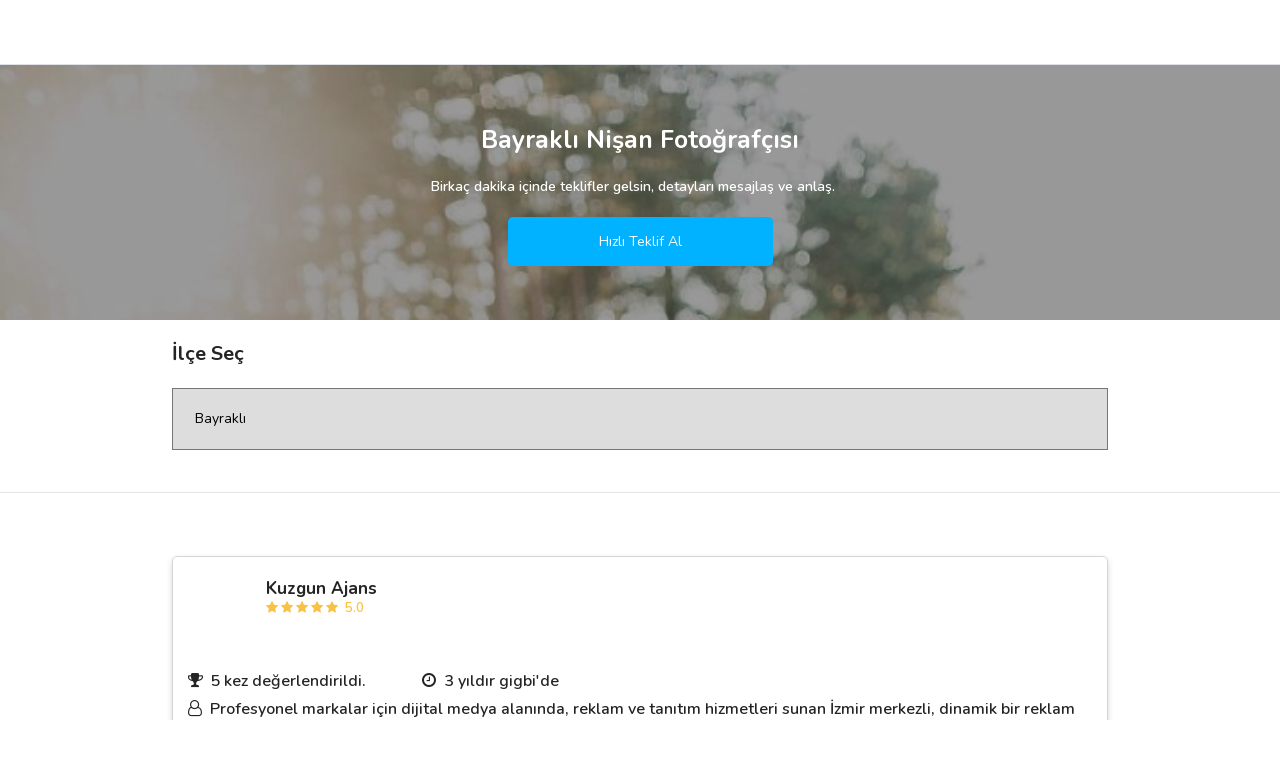

--- FILE ---
content_type: text/html; charset=UTF-8
request_url: https://www.gigbi.com/b/bayrakli-nisan-fotografcisi
body_size: 19137
content:
<!DOCTYPE html>
<html dir="ltr" lang="tr" class="show-spinner">
<head>

        <!-- Meta -->
<meta charset="UTF-8">
<meta http-equiv="X-UA-Compatible" content="IE=edge">
<meta name="apple-mobile-web-app-capable" content="yes">
<meta name="apple-mobile-web-app-status-bar-style" content="black-translucent">
<meta name="keywords" content="Bayraklı Nişan Fotoğrafçısı, Bayraklı Nişan Fotoğrafçısı fiyat, Bayraklı Nişan Fotoğrafçısı tavsiye, Bayraklı Nişan Fotoğrafçısı kampanya, Bayraklı Nişan Fotoğrafçısı öneri, Bayraklı Nişan Fotoğrafçısı indirim">
<meta name="description" content="En çok tercih edilen Bayraklı Nişan Fotoğrafçısı seçeneklerinin müşteri değerlendirmelerini incele ve teklif al. Yorumları ve fiyatları karşılaştır.">
<meta http-equiv="default-style" content="text/css"/>
<meta name="author" content="gigbi"/>
<meta name="robots" content="all"/>
<meta name="revisit-after" content="7 days"/>
<meta name="facebook-domain-verification" content="s6u6uqgmgmee9ryn0s6ny7l7nbfeqp" />
<meta property="fb:app_id" content="224605414550815">
<meta property="og:site_name" content="Gigbi.com"/>
<meta property="og:description" content="En çok tercih edilen Bayraklı Nişan Fotoğrafçısı seçeneklerinin müşteri değerlendirmelerini incele ve teklif al. Yorumları ve fiyatları karşılaştır."/>
<meta property="og:title" content="En İyi 12 Bayraklı Nişan Fotoğrafçısı - 2025 Fiyatları ve Tavsiyeleri"/>
<meta property="og:url" content="https://www.gigbi.com/b/bayrakli-nisan-fotografcisi"/>
<meta property="og:type" content="website"/>
<meta property="og:locale" content="tr_TR"/>
<meta name="twitter:card" content="summary_large_image">
<meta name="twitter:site" content="@gigbicom">
<meta name="twitter:creator" content="@gigbicom">
<meta name="twitter:title" content="En İyi 12 Bayraklı Nişan Fotoğrafçısı - 2025 Fiyatları ve Tavsiyeleri">
<meta name="twitter:description" content="En çok tercih edilen Bayraklı Nişan Fotoğrafçısı seçeneklerinin müşteri değerlendirmelerini incele ve teklif al. Yorumları ve fiyatları karşılaştır..">
<link href="/manifest.json" rel=manifest>


<!-- Title -->
<title>En İyi 12 Bayraklı Nişan Fotoğrafçısı - 2025 Fiyatları ve Tavsiyeleri</title>

<!-- Mobile Meta -->

<meta name="p:domain_verify" content="8c08493768834f989ada535ce6cee9f7"/>

<!-- Favicon -->
<link rel="shortcut icon" href="/favicon.ico" type="image/x-icon">
<link rel="icon" href="/favicon.ico" type="image/x-icon"/>
<meta name="copyright" content="© 2025 Gigbi.com"/>
<link rel="search" type="application/opensearchdescription+xml" title="Gigbi.com" href="/opensearch.xml">
<link rel="canonical" href="https://www.gigbi.com/b/bayrakli-nisan-fotografcisi"/>

<script type="application/ld+json">
{
    "@context": "http:\/\/schema.org",
    "@type": "Organization",
    "@id": "https:\/\/www.gigbi.com",
    "url": "https:\/\/www.gigbi.com",
    "logo": "https:\/\/www.gigbi.com\/cdn\/image\/logo.png",
    "contactPoint": [
        {
            "@type": "ContactPoint",
            "email": "destek@gigbi.com",
            "url": "https:\/\/www.gigbi.com",
            "contactType": "customer service"
        }
    ],
    "name": "G\u00fcvenilir ve \u0130yi Profesyoneller ile Tan\u0131\u015f - gigbi.com",
    "sameAs": [
        "https:\/\/instagram.com\/gigbicom",
        "https:\/\/www.facebook.com\/gigbicom",
        "https:\/\/www.youtube.com\/channel\/UCn1asA83bItdEQKgK8IBUHg",
        "https:\/\/twitter.com\/gigbicom",
        "https:\/\/www.linkedin.com\/company\/gigbi\/"
    ],
    "aggregateRating": {
        "@type": "AggregateRating",
        "bestRating": 5,
        "ratingCount": "869",
        "worstRating": 0,
        "ratingValue": "5"
    }
}
</script>

    <meta name="theme-color" content="#ffffff">
    <link rel="preconnect" href="https://server.gigbi.com/last/">
    <link rel="dns-prefetch" href="https://server.gigbi.com/last/">
    <meta name="viewport"
          content="width=device-width, initial-scale=1, minimum-scale=1, maximum-scale=1, user-scalable=0, shrink-to-fit=no">
    <script>
        var GIGBI_APIVERSION = 'last';
        var GIGBI_APIURL = 'https://server.gigbi.com/last/';
        var GIGBI_CDNURL = 'https://www.gigbi.com/cdn/';
        var GIGBI_ENV = 'production';
        var REFERER = 'home.vendorlist.region';
        GIGBI = {};
        GIGBI.initURL = REFERER.split('.')[0].toLowerCase()+'/info'; // delete-it
        GIGBI.uri = new URL(window.location.href.replace(/\/+$/, ''));  // delete-it

        GIGBI.disableCheckLang = true;
    </script>
    <script src="/assets/modules/jquery/jquery.min.js" ></script>
    <script src="https://cdn.jsdelivr.net/npm/jquery-lazy@1.7.10/jquery.lazy.min.js" defer></script>
    <script src="data:text/javscript,null"
            data-src="https://cdn.jsdelivr.net/npm/mustache@4.0.1/mustache.min.js" defer> </script>
    <script src="/assets/js/gigbi.core.js?v=690" defer></script>
    <style>

        #id {
            opacity: 0 !important;
            -webkit-transition: opacity 100s; /* For Safari 3.1 to 6.0 */
            transition: opacity 10s;
        }

        #centeredLoader {
            position: fixed;
            z-index: 2147483646 !important;
            top: 0;
            left: 0;
            overflow: hidden;
            width: 100%;
            height: 100%;
            display: block;
            -webkit-transition: visibility 100ms, opacity 100ms; /* For Safari 3.1 to 6.0 */
            transition: visibility 100ms, opacity 100ms;
        }

        #centeredLoader .nanobar .bar {
            width: 20%;
            background: url('https://www.gigbi.com/cdn//image/rainbow.gif') 100%;
            height: 3px;
            position: fixed;
            -webkit-transition: width 1s; /* For Safari 3.1 to 6.0 */
            transition: width 1s;
        }

        #color .nanobar, #centered .nanobar {
            margin-bottom: 2em;
        }

        #loaderMask {
            position: fixed;
            width: 100%;
            height: 100%;
            background: white;
            -webkit-transition: visibility 100ms, opacity 100ms; /* For Safari 3.1 to 6.0 */
            transition: visibility 100ms, opacity 100ms;
        }

        .swal2-container .swal2-popup, .swal2-container * {
            font-size: 16px;
        }

        .lds-ellipsis {
            display: block;
            position: relative;
            width: 85px;
            height: 85px;
            margin: 0 auto;
            top: 50%;
            transform: translateY(-50%);
        }

        .lds-ellipsis img {
            position: absolute;
            top: -32px;
            width: 100%;
            height: 100%;
        }

        /*	.lds-ellipsis div {
                position: absolute;
                top: -32px;
                width: 11px;
                height: 11px;
                border-radius: 50%;
                background: #fff;
                animation-timing-function: cubic-bezier(0, 1, 1, 0);
            }
            .lds-ellipsis div:nth-child(1) {
                left: 6px;
                animation: lds-ellipsis1 0.6s infinite;
                background: #f6d449;
            }
            .lds-ellipsis div:nth-child(2) {
                left: 6px;
                animation: lds-ellipsis2 0.6s infinite;
                background: #ed3833;
            }
            .lds-ellipsis div:nth-child(3) {
                left: 26px;
                animation: lds-ellipsis2 0.6s infinite;
                background: #2576bd;
                z-index: 1;
            }
            .lds-ellipsis div:nth-child(4) {
                left: 45px;
                animation: lds-ellipsis3 0.6s infinite;
                background: #7bcef2;
            }
            @keyframes lds-ellipsis1 {
                0% {
                    transform: scale(0);
                }
                100% {
                    transform: scale(1);
                }
            }
            @keyframes lds-ellipsis3 {
                0% {
                    transform: scale(1);
                }
                100% {
                    transform: scale(0);
                }
            }
            @keyframes lds-ellipsis2 {
                0% {
                    transform: translate(0, 0);
                }
                100% {
                    transform: translate(19px, 0);
                }
            }*/

    </style>

    <script>
        function changeLoaderWidth(width, hide) {
            if (parseInt(document.getElementById('loaderBar').style.width) >= width) {
                return false;
            }

            if (hide) {
                document.getElementById('loaderBar').style.width = width + '%';
                document.getElementById('centeredLoader').style.opacity = 0;
                document.getElementById('centeredLoader').style.visibility = 'hidden';
                setTimeout(function () {
                    document.getElementById('loaderBar').style.width = '0%';

                }, 100);
            } else {
                document.getElementById('loaderBar').style.display = 'block';
                document.getElementById('centeredLoader').style.visibility = 'visible';
                document.getElementById('centeredLoader').style.opacity = 1;
                setTimeout(function () {
                    document.getElementById('loaderBar').style.width = width + '%';
                }, 100);
            }

        }

        setTimeout(function () {
            changeLoaderWidth(40);
        }, 500);

    </script>

    <script type="application/ld+json">
{
    "@context": "http:\/\/schema.org",
    "@type": "BreadcrumbList",
    "itemListElement": [
        {
            "@type": "ListItem",
            "position": 1,
            "item": {
                "@id": "https:\/\/www.gigbi.com",
                "url": "https:\/\/www.gigbi.com",
                "name": "gigbi.com"
            }
        },
        {
            "@type": "ListItem",
            "position": 2,
            "item": {
                "@id": "https:\/\/www.gigbi.com\/h\/nisan-fotografcisi",
                "url": "https:\/\/www.gigbi.com\/h\/nisan-fotografcisi",
                "name": "Ni\u015fan Foto\u011fraf\u00e7\u0131s\u0131"
            }
        },
        {
            "@type": "ListItem",
            "position": 3,
            "item": {
                "@id": "https:\/\/www.gigbi.com\/b\/bayrakli-nisan-fotografcisi",
                "url": "https:\/\/www.gigbi.com\/b\/bayrakli-nisan-fotografcisi",
                "name": "Bayrakl\u0131 Ni\u015fan Foto\u011fraf\u00e7\u0131s\u0131"
            }
        }
    ],
    "numberOfItems": 3
}
</script>

<script type="application/ld+json">
{
    "@context": "https:\/\/schema.org",
    "@type": "Product",
    "@id": "https:\/\/www.gigbi.com\/b\/bayrakli-nisan-fotografcisi#Product",
    "url": "https:\/\/www.gigbi.com\/b\/bayrakli-nisan-fotografcisi",
    "logo": "https:\/\/www.gigbi.com\/cdn\/image\/logo.png",
    "image": "https:\/\/www.gigbi.com\/cdn\/image\/category\/710\/nisan-fotografcisi.jpg",
    "description": "En \u00e7ok tercih edilen Bayrakl\u0131 Ni\u015fan Foto\u011fraf\u00e7\u0131s\u0131 se\u00e7eneklerinin m\u00fc\u015fteri de\u011ferlendirmelerini incele ve teklif al. Yorumlar\u0131 ve fiyatlar\u0131 kar\u015f\u0131la\u015ft\u0131r.",
    "brand": {
        "@type": "Organization",
        "@id": "https:\/\/www.gigbi.com",
        "name": "gigbi.com"
    },
    "sku": "5ef0e15d70c878c1cd1bae2c4c4c38f9",
    "mpn": "5ef0e15d70c878c1cd1bae2c4c4c38f9",
    "aggregateRating": {
        "@type": "AggregateRating",
        "bestRating": 5,
        "ratingCount": "2181",
        "worstRating": 0,
        "ratingValue": "4.9"
    },
    "offers": {
        "@type": "AggregateOffer",
        "highPrice": "7560",
        "lowPrice": "9240",
        "offerCount": 40,
        "priceCurrency": "TRY"
    },
    "name": "En \u0130yi 12 Bayrakl\u0131 Ni\u015fan Foto\u011fraf\u00e7\u0131s\u0131 - 2025 Fiyatlar\u0131 ve Tavsiyeleri",
    "review": [
        {
            "@type": "Review",
            "author": {
                "@type": "Person",
                "name": "Meltem Atao\u011flu"
            },
            "datePublished": "2023-06-05 20:34:44",
            "description": "S\u00f6z ni\u015fan foto\u011fraflar\u0131mda Firdevs han\u0131m\u0131 tercih ettim, iyi ki de etmi\u015fim \u00e7ok heyecanl\u0131 olmama ra\u011fmen \u00f6zenle ilgilenerek harika foto\u011fraflara sahip olduk. Tekrardan \u00e7ok te\u015fekk\u00fcr ederim eme\u011finize sa\u011fl\u0131k.",
            "name": "En \u0130yi 12 Bayrakl\u0131 Ni\u015fan Foto\u011fraf\u00e7\u0131s\u0131 - 2025 Fiyatlar\u0131 ve Tavsiyeleri"
        },
        {
            "@type": "Review",
            "author": {
                "@type": "Person",
                "name": "Utku-Buket"
            },
            "datePublished": "2025-09-19 17:18:03",
            "description": "\u00c7ekimlerdeki profesyonellikleri ve enerjileri sayesinde ni\u015fan g\u00fcn\u00fcm\u00fcz daha da g\u00fczelle\u015fti. G\u00f6z\u00fcm\u00fcz kapal\u0131 tavsiye ediyoruz Ata bey ve Fatma han\u0131ma \u00c7ok te\u015fekk\u00fcr ediyoruz iyi ki sizi tercih etmi\u015fiz bu i\u015fte bir numaralar \ud83e\udd29",
            "name": "En \u0130yi 12 Bayrakl\u0131 Ni\u015fan Foto\u011fraf\u00e7\u0131s\u0131 - 2025 Fiyatlar\u0131 ve Tavsiyeleri"
        },
        {
            "@type": "Review",
            "author": {
                "@type": "Person",
                "name": "Efe Baylan"
            },
            "datePublished": "2024-08-19 10:07:48",
            "description": "Fato\u015f han\u0131m \u00e7ok i\u00e7ten ve \u00e7ok iyi birisi \u00e7ekim s\u0131ras\u0131nda \u00e7ok rahatl\u0131k sa\u011fl\u0131kl\u0131ysa kendisiyle iyi ki tan\u0131\u015ft\u0131k kesinlikle tavsiye ederim ben s\u00f6z ve ni\u015fan i\u00e7in \u00e7al\u0131\u015fm\u0131\u015ft\u0131m art\u0131 d\u00fc\u011f\u00fcn i\u00e7inde kendisiyle tekrardan \u00e7al\u0131\u015ftim",
            "name": "En \u0130yi 12 Bayrakl\u0131 Ni\u015fan Foto\u011fraf\u00e7\u0131s\u0131 - 2025 Fiyatlar\u0131 ve Tavsiyeleri"
        },
        {
            "@type": "Review",
            "author": {
                "@type": "Person",
                "name": "Mutlu Ka\u00e7ar"
            },
            "datePublished": "2024-06-13 19:21:28",
            "description": "Manisadan Bir Arkada\u015f Vesilesi \u0130le Tan\u0131d\u0131m ni\u015fan D\u00fc\u011f\u00fcn Foto\u011fraflar\u0131m\u0131 Memnun Kalarak \u00c7ekildim  Etraf\u0131ma tek \u00d6nerdi\u011fim Adres Samimiyetiniz \u0130\u00e7in \u00c7ok Te\u015fekk\u00fcrlerimi Sunuyorum \u2764\ufe0f\u2764\ufe0f\ud83d\ude4f",
            "name": "En \u0130yi 12 Bayrakl\u0131 Ni\u015fan Foto\u011fraf\u00e7\u0131s\u0131 - 2025 Fiyatlar\u0131 ve Tavsiyeleri"
        },
        {
            "@type": "Review",
            "author": {
                "@type": "Person",
                "name": "Ay\u015feg\u00fcl Kutlu"
            },
            "datePublished": "2024-02-04 18:46:34",
            "description": "Zehra han\u0131m dan ni\u015fan\u0131m i\u00e7in foto\u011fraf \u00e7ekimi hizmeti ald\u0131m, pozitifli\u011fi ve g\u00fcler y\u00fczl\u00fc olu\u015fu ho\u015fuma gitti ,zaman\u0131nda geli\u015fi ve disiplinli olu\u015fundan \u00e7ok memnun kald\u0131m te\u015fekk\u00fcr ediyorum sa\u011folun",
            "name": "En \u0130yi 12 Bayrakl\u0131 Ni\u015fan Foto\u011fraf\u00e7\u0131s\u0131 - 2025 Fiyatlar\u0131 ve Tavsiyeleri"
        }
    ]
}
</script>


    
    
<link rel="stylesheet"  href="data:text/css,null" data-href="https://cdn.jsdelivr.net/npm/font-awesome@4.7.0/css/font-awesome.min.css">

<link  rel="stylesheet"  href="data:text/css,null" data-href="https://fonts.googleapis.com/css?family=Nunito:400,600,700&display=swap&subset=latin-ext">

<link rel="stylesheet" href="https://cdn.jsdelivr.net/npm/bootstrap@4.4.1/dist/css/bootstrap.min.css">
<!--<link rel="stylesheet" data-href="https://cdnjs.cloudflare.com/ajax/libs/simple-line-icons/2.4.1/css/simple-line-icons.css" />-->
<link  rel="stylesheet"  href="/assets/css/gigbi.css?v=">



</head>
<body  class="" style="opacity: 0;">

<div id="centeredLoader" style="display:none;">
    <div id="loaderMask"></div>
    <div class="nanobar" style="position: relative;">
        <div id="loaderBar" class="bar"></div>
    </div>

    <div id="loaderGif" class="lds-ellipsis">
        <svg width="100%" height="100%" viewBox="0 0 128 128" xml:space="preserve"><g><path d="M64 0L40.08 21.9a10.98 10.98 0 0 0-5.05 8.75C34.37 44.85 64 60.63 64 60.63V0z" fill="#f6d449" fill-opacity="0.29"></path><path d="M128 64l-21.88-23.9a10.97 10.97 0 0 0-8.75-5.05C83.17 34.4 67.4 64 67.4 64H128z" fill="#ed3833" fill-opacity="0.38"></path><path d="M63.7 69.73a110.97 110.97 0 0 1-5.04-20.54c-1.16-8.7.68-14.17.68-14.17h38.03s-4.3-.86-14.47 10.1c-3.06 3.3-19.2 24.58-19.2 24.58z" fill="#ed3833" fill-opacity="0.24"></path><path d="M64 128l23.9-21.88a10.97 10.97 0 0 0 5.05-8.75C93.6 83.17 64 67.4 64 67.4V128z" fill="#7bcef2" fill-opacity="0.69"></path><path d="M58.27 63.7a110.97 110.97 0 0 1 20.54-5.04c8.7-1.16 14.17.68 14.17.68v38.03s.86-4.3-10.1-14.47c-3.3-3.06-24.58-19.2-24.58-19.2z" fill="#7bcef2" fill-opacity="0.65"></path><path d="M0 64l21.88 23.9a10.97 10.97 0 0 0 8.75 5.05C44.83 93.6 60.6 64 60.6 64H0z" fill="#2576bd" fill-opacity="0.58"></path><path d="M64.3 58.27a110.97 110.97 0 0 1 5.04 20.54c1.16 8.7-.68 14.17-.68 14.17H30.63s4.3.86 14.47-10.1c3.06-3.3 19.2-24.58 19.2-24.58z" fill="#2576bd" fill-opacity="0.46"></path><path d="M69.73 64.34a111.02 111.02 0 0 1-20.55 5.05c-8.7 1.14-14.15-.7-14.15-.7V30.65s-.86 4.3 10.1 14.5c3.3 3.05 24.6 19.2 24.6 19.2z" fill="#f6d449" fill-opacity="0.15"></path><circle cx="64" cy="64" r="2.03"></circle><animateTransform attributeName="transform" type="rotate" from="0 64 64" to="-360 64 64" dur="2700ms" repeatCount="indefinite"></animateTransform></g></svg>
    </div>
</div>







<header class="gigbi-header border-bottom gigbi-desktop-full-width">
    <div class="row gigbi-min-width">
        <div class="col d-sm-flex gigbi-logo-parent pr-0">
            <a href="/" class="d-sm-inline-block" style="display:none;">
                <img alt="gigbi.com" class="gigbi-logo" src="/assets/loader.svg"
                     data-src="https://www.gigbi.com/cdn/image/header/black_logo.png" data-params="f=webp,w=46" style="max-width: 46px;">
            </a>
            <a href="javascript:;" class="js-gigbi-logo d-inline-block d-sm-none">
                <span class="position-relative gigbi-font-25" style="top:5px;">
                    <i class="ml-3 pl-3 gigbi-header-menu-icon fa fa-bars d-sm-none"></i>
                    <span class="js-mobile-menu-notification d-none rounded-circle absolute-top-right gigbi-bg-blue"
                          style="width: 10px;height: 10px;top: 2px;right: 2px;border: 2px solid white;"></span>
                </span>

                <img alt="gigbi.com" class="gigbi-logo" src="/assets/loader.svg"
                     data-src="https://www.gigbi.com/cdn/image/header/black_logo.png" data-params="f=webp,w=46" style="max-width: 46px;">
            </a>
            <div class="absolute-right d-inline-flex d-sm-none align-items-center gigbi-semi-bold  pr-3 justify-content-end js-show-logout d-none " style="top: 18px;">
                <a class="d-inline mr-3 gigbi-color-blue text-white py-1 px-2 rounded-lg gigbi-border-blue border js-hide-professional" href="/profesyonel">HİZMET VER</a>
                <a class=" mr-3 gigbi-color-blue text-white py-1 px-2 rounded-lg gigbi-border-blue border js-give-service-button js-show-professional" style="display: none;" href="javascript:;" >KAYIT OL</a>
            </div>
            <div class="d-sm-inline-flex d-xs-none align-items-center gigbi-semi-bold js-show-logout d-none pr-3 w-100 justify-content-end"
                 style="display: none">
                <a class="d-inline mr-3 gigbi-bg-blue text-white py-2 px-3 rounded-lg js-hide-professional" href="/profesyonel">Hizmet Ver</a>
<a class="mr-3 gigbi-bg-blue text-white py-2 px-3 rounded-lg js-show-professional js-give-service-button" href="javascript:;"  style="display:none">Kayıt Ol</a>
<a class="d-inline py-2 px-3" href="/nasil-calisir">Nasıl Çalışır?</a>
<a class="d-inline py-2 px-3" href="/kategoriler">Kategoriler</a>
<a class="d-inline py-2 px-3 js-hide-professional" href="/kayit-ol">Kayıt Ol</a>
<a class="d-inline py-2 px-3" href="/giris">Giriş Yap</a> </div>
            <div class="d-sm-inline-flex d-xs-none align-items-center gigbi-semi-bold js-show-user d-none"
                 style="display: none">
                <a href="/hesabim" rel="nofollow" class="d-inline-block">
    <div class="py-3 px-4 ">Talepler</div>
</a>
<a href="/hesabim/bildirimler" rel="nofollow" >
    <div class="py-3 px-4 header-menu-badge js-push-notification">Bildirimler</div>
</a>
<a href="/hesabim/ayarlar" rel="nofollow" >
    <div class="py-3 px-4 header-menu-badge js-push-notification">Ayarlar</div>
</a>
<a href="/destek" rel="nofollow" class="d-inline-block">
    <div class="py-3 px-4 ">Destek</div>
</a> </div>
            <div class="d-sm-inline-flex d-xs-none align-items-center gigbi-semi-bold js-show-vendor d-none"
                 style="display: none">
                <a href="/profil/ozet" rel="nofollow" class="d-inline-block mr-3 ml-3">
    <div class="px-1 js-hide-brisa" >Genel Bakış</div>
</a>
<a href="/profil/taleplerim" rel="nofollow" class="d-inline-block mr-3">
    <div class="px-1" >Talepler</div>
</a>
<a href="/profil/tekliflerim" rel="nofollow" class="d-inline-block mr-3">
    <div class="px-1 js-hide-brisa" >Teklifler</div>
</a>
<a href="/profil/anlasmalarim" rel="nofollow" class="d-inline-block mr-3">
    <div class="px-1 js-hide-brisa">Anlaşmalar</div>
</a>
<a href="/profil/degerlendirmeler" rel="nofollow" class="d-inline-block d-sm-none d-md-block mr-3">
    <div class="px-1 js-hide-brisa" >Değerlendirmeler</div>
</a>
<a href="/profil/duzenle" rel="nofollow" class="d-inline-block d-sm-none d-md-block mr-3">
    <div class="px-1 js-hide-brisa" >Profilim</div>
</a>
<a href="/profil/bildirimler" rel="nofollow" >
    <div class="px-1 header-menu-badge js-push-notification">Bildirimler</div>
</a> </div>
        </div>
        <div class="col-7 col-sm-4 d-flex align-items-center text-right gigbi-font-15 pl-0 js-hide-logout">
            <div class="mr-3 w-100 position-relative mr-4 pr-2">
                <div class="w-100 d-flex justify-content-end align-items-center">

                    <a class=" d-inline gigbi-font-14 gigbi-bold gigbi-border-blue border gigbi-color-blue text-white py-2 px-0 rounded-lg js-show-package-1 d-none js-show-vendor-ios-verify d-none-ios text-center" style="width:141px;" href="/profil/hesabini-yukselt">Hesabını Yükselt</a>

                    <a href="/profil/duzenle" class="d-inline text-decoration-none js-show-user d-none">
                        <span class="mr-2 js-user-name gigbi-color-dark gigbi-semi-bold d-none d-sm-none"></span>
                    </a>
                    <a href="/profil/duzenle" class="d-inline text-decoration-none d-none">
                        <span class="d-none jQ-header-notification gigbi-color-dark position-relative mr-4">
                            <i class="fa fa-bell-o"></i>
                            <span class="js-header-notification-number badge gigbi-bg-blue gigbi-color-white badge-pill absolute-top-right gigbi-font-11 d-none"
                                  style="top: -5px;right: -25px;width:30px;">0</span>
                        </span>
                    </a>
                    <a href="/profil/etkilesimler" class="position-relative p-3 ml-2 d-none js-show-vendor js-header-vendor-notification header-vendor-notification" data-toggle="popover" data-trigger="manual" data-placement="bottom" data-content=""><i class="fa fa-heart-o gigbi-font-20"></i></a>
                    <a href="/hesabim/etkilesimler" class="position-relative p-3 ml-2 d-none js-show-user js-header-user-notification header-user-notification" data-toggle="popover" data-trigger="manual" data-placement="bottom" data-content=""><i class="fa fa-heart-o gigbi-font-20"></i></a>

                    <div class="mx-0 text-right position-relative d-none js-minus-day-logo js-open-minusday-popup">
                        <img alt="gigbi-logo" src="/assets/loader.svg"  style="max-width: 27px; max-height:35px; top:-2px;" class="position-relative w-100 object-fit-cover">
                    </div>
                    <div class="pie_progress pie_progress_mirror js-progress-score js-minus-day-trial d-none mx-2 text-center w-100 js-open-minusday-popup" role="progressbar" data-goal="0"
                         data-trackcolor="#eaf5fb" data-barcolor="var(--gigbi-color-blue)" data-barsize="15"
                         aria-valuemin="0" aria-valuemax="100" style="max-width: 30px;">
                        <div class="pie_progress__content js-content absolute-top-left" style="font-size:6px;">

                        </div>
                    </div>
                    <span class="js-gigbi-logo-desktop position-relative d-inline-block ml-3 js-hide-package-1"
                          style="display:none; top:0px;max-width: 40px;">
                        <div class="d-sm-block" style="display:none;">
                            <img alt="gigbi-logo" src="/assets/loader.svg" class="object-fit-cover rounded-lg js-user-logo"
                                 style="height: 24px; width: 24px;">
                        <i class="gigbi-header-menu-icon fa fa-angle-down js-show-login d-none d-sm-inline-block"
                           style="display: none"></i>
                        </div>
                        <a href="/profil/duzenle" class="d-block d-sm-none">
                            <img alt="gigbi-logo" src="/assets/loader.svg" class="object-fit-cover rounded-lg js-user-logo"
                                 style="height: 24px; width: 24px;">
                        </a>

                    </span>
                    <span class="js-gigbi-logo-desktop position-relative d-sm-block ml-3 js-show-package-1 d-none"
                          style="display:none; top:0px;max-width: 40px;">
                        <div>
                            <img alt="gigbi-logo" src="/assets/loader.svg" class="object-fit-cover rounded-lg js-user-logo"
                                 style="height: 24px; width: 24px;">
                        <i class="gigbi-header-menu-icon fa fa-angle-down js-show-login d-none d-sm-inline-block"
                           style="display: none"></i>
                        </div>

                    </span>


                </div>
            </div>
        </div>
    </div>
    <div class="absolute-right p-3 border gigbi-border-grey text-left d-sm-block mr-4 gigbi-bg-white"
         style="display:none;top: 64px;">
        <div class="js-show-user d-none">
            <div class="">
    <a class="js-sign-out" href="javascript:;">
        <div class="py-2" >Çıkış Yap</div>
    </a>
</div> </div>
        <div class="js-show-vendor d-none">
            <a href="/profil/istatistikler" rel="nofollow" class="d-inline-block d-sm-none d-md-block mr-3">
    <div class="py-2 js-hide-brisa" ><span class="mr-1">&#128202;</span>  İstatistikler</div>
</a>
<a href="/profil/ayarlar" rel="nofollow" class="d-inline-block d-sm-none d-md-block mr-3">
    <div class="py-2 js-hide-brisa" ><span class="mr-1">&#128295;</span>  Ayarlar</div>
</a>
<a href="/profil/ayarlar/bildirimler" rel="nofollow" class="d-inline-block d-sm-none d-md-block mr-3">
    <div class="py-2 js-hide-brisa" ><span class="mr-1">&#128277</span>  Bildirim Ayarları</div>
</a>
<a href="/profil/uyelik" rel="nofollow" class="d-inline-block js-show-star d-none mr-3">
    <div class="py-2 js-hide-brisa"><span class="mr-1">&#127775;</span> Üyelik</div>
</a>
<a href="/profil/hesabini-yukselt" rel="nofollow" class="d-inline-block d-sm-none d-md-block js-show-none-star d-none">
    <div class="py-2 js-hide-brisa"><span class="mr-1">&#127775;</span>  Hesabını Yükselt</div>
</a>
<a href="/profil/ayarlar/profil-baglantisi" rel="nofollow" class="d-inline-block d-sm-none d-md-block mr-3">
    <div class="py-2 js-hide-brisa"><span class="mr-1">&#128227;</span>  Profilini Paylaş</div>
</a>
<a href="javascript:;" class="js-sign-out d-inline-block d-sm-none d-md-block mr-3">
    <div class="py-2" ><span class="mr-1">&#128683;</span>  Çıkış Yap</div>
</a> </div>
    </div>

</header>
<div class="position-fixed  w-100 gigbi-bg-white gigbi-header-menu gigbi-bold gigbi-color-dark">
    <div class="js-show-logout pt-3 d-none">
        <a href="/" >
    <div class="py-3 px-4 gigbi-font-20">Anasayfa</div>
</a>
<a href="/giris">
    <div class="py-3 px-4 gigbi-font-20">Giriş Yap</div>
</a>
<a href="/kayit-ol">
    <div class="py-3 px-4 gigbi-font-20">Kayıt Ol</div>
</a>
<a href="/kategoriler">
    <div class="py-3 px-4 gigbi-font-20">Kategoriler</div>
</a>
<hr class="mx-0 my-3">
<a href="/hakkimizda">
    <div class="py-3 px-4"><span class="mr-2">&#127880;</span> Biz Kimiz?</div>
</a>
<a href="/nasil-calisir">
    <div class="py-3 px-4"><span class="mr-2">&#129488;</span> Nasıl Çalışır?</div>
</a>
<a href="/musteri-degerlendirmeleri" >
    <div class="py-3 px-4"><span class="mr-2">&#127775;</span> Müşteri Değerlendirmeleri</div>
</a>
<hr class="mx-0 my-3">
<a target="_blank" href="/destek" >
    <div class="py-3 px-4">Destek</div>
</a>
<a href="/iletisim" >
    <div class="py-3 px-4">İletişim</div>
</a>
<a target="_blank" href="https://www.linkedin.com/company/gigbi" rel="nofollow" >
    <div class="py-3 px-4">Kariyer</div>
</a>
<a target="_blank" href="/blog/">
    <div class="py-3 px-4">Blog</div>
</a> </div>
    <div class="js-show-user pt-3 d-none">
        <a href="/" >
    <div class="py-3 px-4 gigbi-font-20">Anasayfa</div>
</a>
<a href="/hesabim" rel="nofollow" >
    <div class="py-3 px-4 gigbi-font-20 header-menu-badge js-meetings">Talepler</div>
</a>
<a href="/hesabim/bildirimler" rel="nofollow" >
    <div class="py-3 px-4 gigbi-font-20 header-menu-badge js-push-notification">Bildirimler</div>
</a>
<a href="/kategoriler" >
    <div class="py-3 px-4 gigbi-font-20">Kategoriler</div>
</a>
<a href="/hesabim/ayarlar" >
    <div class="py-3 px-4 gigbi-font-20">Ayarlar</div>
</a>
<hr class="mx-0 my-3">
<a target="_blank" href="/app" class="js-show-browser-android d-none js-show-browser-ios d-none" rel="nofollow">
    <div class="py-3 px-4"><span class="mr-2">&#128242;</span> Mobil Uygulama İndir</div>
</a>
<a href="/hakkimizda" >
    <div class="py-3 px-4"><span class="mr-2">&#127880;</span> Biz Kimiz?</div>
</a>
<a href="/nasil-calisir" >
    <div class="py-3 px-4"><span class="mr-2">&#129488;</span> Nasıl Çalışır?</div>
</a>
<a href="/musteri-degerlendirmeleri" >
    <div class="py-3 px-4"><span class="mr-2">&#127775;</span> Müşteri Değerlendirmeleri</div>
</a>
<a target="_blank" href="/destek" >
    <div class="py-3 px-4"><span class="mr-2">&#128129;</span> Destek</div>
</a>
<hr class="mx-0 my-3">
<a class="js-sign-out" href="javascript:;" >
    <div class="py-3 px-4">Çıkış</div>
</a> </div>
    <div class="js-show-vendor pt-3 d-none">
        <a href="/profil/akademi" class="js-show-vendor-ios-verify d-none-ios" rel="nofollow" >
    <div class="py-3 px-4 gigbi-font-20 js-hide-brisa">İzle ve Öğren &#127891;</div>
</a>
<a href="/profil/randevu/menu" rel="nofollow" >
    <div class="py-3 px-4 gigbi-font-20 js-hide-brisa">Bizimle Görüşme Planla &#128198;</div>
</a>
<a href="/profil/ozet" class="js-show-vendor-ios-verify d-none-ios" rel="nofollow" >
    <div class="py-3 px-4 gigbi-font-20 js-hide-brisa">Genel Bakış &#128064;</div>
</a>
<a href="/profil/taleplerim" rel="nofollow" >
    <div class="py-3 px-4 gigbi-font-20 header-menu-badge js-meetings">Talepler</div>
</a>
<a href="/profil/tekliflerim" rel="nofollow" >
    <div class="py-3 px-4 gigbi-font-20 header-menu-badge js-offers js-hide-brisa">Teklifler</div>
</a>
<a href="/profil/anlasmalarim" rel="nofollow" >
    <div class="py-3 px-4 gigbi-font-20 js-hide-brisa">Anlaşmalar</div>
</a>
<a href="/profil/degerlendirmeler" rel="nofollow" >
    <div class="py-3 px-4 gigbi-font-20 js-hide-brisa">Değerlendirmeler</div>
</a>
<a href="/profil/bildirimler" rel="nofollow" >
    <div class="py-3 px-4 gigbi-font-20 header-menu-badge js-push-notification">Bildirimler</div>
</a>
<a href="/profil/istatistikler" rel="nofollow" >
    <div class="py-3 px-4 gigbi-font-20 js-hide-brisa">İstatistikler</div>
</a>
<a href="/profil/duzenle" rel="nofollow" >
    <div class="py-3 px-4 gigbi-font-20 js-hide-brisa">Profilim</div>
</a>
<hr class="mx-0 my-3">
<a target="_blank" href="/app" class="js-show-browser-android d-none js-show-browser-ios d-none" rel="nofollow">
    <div class="py-3 px-4 js-hide-brisa"><span class="mr-2">&#128242;</span> Mobil Uygulama İndir</div>
</a>
<a href="/profil/uyelik" class="js-show-star d-none" rel="nofollow">
    <div class="py-3 px-4 js-hide-brisa"><span class="mr-2">&#127775;</span> Üyelik</div>
</a>
<a href="/profil/ayarlar" rel="nofollow">
    <div class="py-3 px-4 js-hide-brisa"><span class="mr-2">&#128736;</span> Ayarlar</div>
</a>
<a href="/profil/hesabini-yukselt" class="js-show-none-star d-none js-show-vendor-ios-verify d-none-ios" rel="nofollow">
    <div class="py-3 px-4 js-hide-brisa"><span class="mr-2">&#127775;</span> Hesabını Yükselt</div>
</a>
<a href="/profil/ayarlar/profil-baglantisi" rel="nofollow">
    <div class="py-3 px-4 js-hide-brisa"><span class="mr-2">&#128227;</span> Profilini Paylaş</div>
</a>
<a href="/profil/akademi" class="js-show-vendor-ios-verify d-none-ios" rel="nofollow">
    <div class="py-3 px-4 js-hide-brisa"><span class="mr-2">&#127891;</span> İzle ve Öğren</div>
</a>
<a href="/destek" rel="nofollow">
    <div class="py-3 px-4 js-hide-brisa"><span class="mr-2">&#128129;</span> Destek</div>
</a>
<hr class="mx-0 my-3">
<a class="js-sign-out" href="javascript:;" >
    <div class="py-3 px-4">Çıkış</div>
</a> </div>

</div>




<div class="gigbi-page mw-100 gigbi-semi-bold overflow-hidden pb-0">
    <section class="js-section-home collapse show px-0" data-parent=".gigbi-page">

        <div class="w-100 position-relative" style="height: 20vw;min-height: 250px;overflow-y: hidden;">
            <img alt="Nişan Fotoğrafçısı" title="header" class="absolute-left w-100 init" src="/assets/loader.svg"
                 data-src="https://www.gigbi.com/cdn/image/category/710/nisan-fotografcisi.jpg"
                 style="filter: brightness(60%);"/>
            <div class="absolute h-100 w-100 text-center d-flex flex-column justify-content-center position-relative">
                <h1 class="gigbi-font-25 gigbi-color-white gigbi-bold mt-2" style="padding-bottom: 16px;">
                    Bayraklı Nişan Fotoğrafçısı </h1>
                <div class="gigbi-font-14 gigbi-color-white px-5 mr-3">Birkaç dakika içinde teklifler gelsin, detayları mesajlaş ve anlaş. </div>
                <div data-toggle="collapse" data-target=".js-section-register" data-parent=".gigbi-page" class="btn border-0 gigbi-btn gigbi-bg-blue gigbi-color-white mt-4 mx-auto js-user-ref-button" data-ref="header"> Hızlı Teklif Al </div>
            </div>
        </div>
        <div class="gigbi-web-container gigbi-max-width mx-auto">
            <div class="mx-3 px-3 mt-4">
                <div class="gigbi-bold gigbi-font-20 mb-3">İlçe Seç </div>
                <div>
                    <select id="city-select" class="mt-2 p-4 select2 no-search" style="width: 100%; padding:20px;">
                            <option value="/b/bayrakli-nisan-fotografcisi" 
                                    selected  >Bayraklı</option>
                            <option value="/b/bornova-nisan-fotografcisi"  >Bornova</option>
                            <option value="/b/buca-nisan-fotografcisi"  >Buca</option>
                            <option value="/b/karabaglar-nisan-fotografcisi"  >Karabağlar</option>
                            <option value="/b/karsiyaka-nisan-fotografcisi"  >Karşıyaka</option>
                            <option value="/b/konak-nisan-fotografcisi"  >Konak</option>
                    </select>
                </div>
                <div class="gigbi-font-25 gigbi-bold mt-4 d-none">
                    Bayraklı Nişan Fotoğrafçısı </div>
                <div class="gigbi-font-35 gigbi-bold d-none">
                    40
                </div>
                <div class="gigbi-font-16 gigbi-text-normal d-none">
                    Nişan Fotoğrafçısı sana hizmet vermek için
hazır.                </div>
            </div>
        </div>

        <hr class="my-5">
        <div class="gigbi-web-container gigbi-max-width mx-auto">
            <div class="mx-3 px-3 mt-4">

                <div id="vendors" class="js-vendors pt-4 mb-3 text-center position-relative" data-category-id="58"
                     data-category-url="nisan-fotografcisi" data-city-id="34" data-county-id="992"
                     data-region-id="32">
                    <div class="d-none">
                        <div >Bayraklı Nişan Fotoğrafçısı için en iyi profesyonel listesi</div>
                        <span >4.9</span>
                        <span >2181</span> oy
                    </div>
                        <div
                           class="js-item card gigbi-card gigbi-shadow text-left gigbi-font-16  mb-3 overflow-hidden">
                            <div class="card-body p-3">
                                <a href="/p/tugay-kocayiyit1685147699">
                                    <div class="gigbi-font-14  position-relative d-flex mt-2">
                                        <img alt="Kuzgun Ajans" width="72" height="72"
                                             class="object-fit-cover rounded-lg mr-2 js-image" src="/assets/loader.svg"
                                             data-src="https://www.gigbi.com/cdn/image/vendor/kuzgun-ajans-1725700685.jpeg">

                                        <div class="">
                                            <div class="gigbi-font-17 gigbi-bold js-profile-name">Kuzgun Ajans</div>
                                            <div class="gigbi-font-13 gigbi-color-yellow ">
                                                    <i class="fa fa-star  gigbi-color-yellow"></i>
                                                    <i class="fa fa-star  gigbi-color-yellow"></i>
                                                    <i class="fa fa-star  gigbi-color-yellow"></i>
                                                    <i class="fa fa-star  gigbi-color-yellow"></i>
                                                    <i class="fa fa-star  gigbi-color-yellow"></i>
                                                <span class="js-rating"></span><span
                                                    class="js-rating-count ml-1">5.0</span>
                                            </div>
                                            <div class="js-is-vendor-online d-none d-flex align-items-center" data-vendor-id="19726">
                                                <span class="gigbi-online-icon mr-1"></span>
                                                <span>Çevrimiçi</span>
                                            </div>
                                        </div>

                                    </div>
                                    <div class=" mt-3 row">
                                            <div class="mt-2 col-12 col-lg-3"><i class="fa fa-trophy mr-2 text-center" style="width: 16px;"></i><span class="js-comment-count">5 kez değerlendirildi.</span></div>

                                        <div class="mt-2 col-12 col-lg-3"><i class="fa fa-clock-o mr-2 text-center" style="width: 16px;"></i><span class=" js-year">3 yıldır gigbi'de</span></div>


                                        <div class="mt-2 col-12 col-lg-3 d-none"><i class="fa fa-map-marker mr-2 text-center" style="width: 16px;"></i><span class="js-location">Bayraklı, İzmir</span></div>

                                    </div>
                                </a>
                                <div class="d-lg-block mt-2 " style="display:none;">
                                    <i class="fa fa-user-o mr-2 text-center" style="width: 16px;"></i><span class="js-description">Profesyonel markalar için dijital medya alanında, reklam ve tanıtım hizmetleri sunan İzmir merkezli, dinamik bir reklam ajansıyız. 🎥✨Deneyimli ve enerjik ekibimizle birlikte, çeşitli etkinlik çekimleri de gerçekleştiriyoruz.👥🎬 &quot;Kurgu, gerçekten daha gerçektir.&quot; sözünü benimseyerek, her markanın hikayesini en etkili ve yaratıcı şekilde anlatmayı hedefliyoruz. 🎯💡

Markanızın dijital dünyadaki yüzünü şekillendirmek ve hedef kitlenizle güçlü bir bağ kurmak görevimiz. Bunun için buradayız 🌐🤝 

Detaylı bilgi ve hizmetlerimiz hakkında daha fazlasını öğrenmek için uygulama üzerinden &quot;teklif al&quot; butonunu kullanabilirsiniz. 🚀💼 

Kurgunuzu gerçeğe dönüştürme konusunda son derece ciddiyiz ve bu maceraya atılmak için hazırız! Let's go 🚀🚀</span>
                                </div>


                            </div>
                        </div>
                        <div
                           class="js-item card gigbi-card gigbi-shadow text-left gigbi-font-16  mb-3 overflow-hidden">
                            <div class="card-body p-3">
                                <a href="/p/ibat-gorkem-uysal1743287817">
                                    <div class="gigbi-font-14  position-relative d-flex mt-2">
                                        <img alt="Birlikte Forever" width="72" height="72"
                                             class="object-fit-cover rounded-lg mr-2 js-image" src="/assets/loader.svg"
                                             data-src="https://www.gigbi.com/cdn/image/vendor/birlikte-forever-1745523165.jpeg">

                                        <div class="">
                                            <div class="gigbi-font-17 gigbi-bold js-profile-name">Birlikte Forever</div>
                                            <div class="gigbi-font-13 gigbi-color-yellow ">
                                                    <i class="fa fa-star-o gigbi-color-yellow"></i>
                                                    <i class="fa fa-star-o gigbi-color-yellow"></i>
                                                    <i class="fa fa-star-o gigbi-color-yellow"></i>
                                                    <i class="fa fa-star-o gigbi-color-yellow"></i>
                                                    <i class="fa fa-star-o gigbi-color-yellow"></i>
                                                <span class="js-rating"></span><span
                                                    class="js-rating-count ml-1">0.0</span>
                                            </div>
                                            <div class="js-is-vendor-online d-none d-flex align-items-center" data-vendor-id="62666">
                                                <span class="gigbi-online-icon mr-1"></span>
                                                <span>Çevrimiçi</span>
                                            </div>
                                        </div>

                                    </div>
                                    <div class=" mt-3 row">

                                        <div class="mt-2 col-12 col-lg-3"><i class="fa fa-clock-o mr-2 text-center" style="width: 16px;"></i><span class=" js-year">1 yıldır gigbi'de</span></div>


                                        <div class="mt-2 col-12 col-lg-3 d-none"><i class="fa fa-map-marker mr-2 text-center" style="width: 16px;"></i><span class="js-location">Bayraklı, İzmir</span></div>

                                    </div>
                                </a>
                                <div class="d-lg-block mt-2 " style="display:none;">
                                    <i class="fa fa-user-o mr-2 text-center" style="width: 16px;"></i><span class="js-description">Fotoğrafçılığa olan tutkum, anı ölümsüzleştirmenin büyüsünden geliyor. 📸 Her çiftin hikayesinin benzersiz olduğuna inanıyor ve bu hikayeyi en doğal haliyle yansıtan kareler yakalamaya odaklanıyorum. Düğün gününüzde sadece bir fotoğrafçı değil, aynı zamanda size güven veren bir yol arkadaşı olmak istiyorum. Güler yüzüm, detaylara verdiğim önem ve titiz çalışma prensibimle hayalinizdeki anıları gerçeğe dönüştürmeye hazırım. 

Detaylı bilgi için uygulama üzerinden “teklif al” butonu kullanabilirsin.</span>
                                </div>


                            </div>
                        </div>
                        <div
                           class="js-item card gigbi-card gigbi-shadow text-left gigbi-font-16  mb-3 overflow-hidden">
                            <div class="card-body p-3">
                                <a href="/p/gozde-bohem-organizasyon">
                                    <div class="gigbi-font-14  position-relative d-flex mt-2">
                                        <img alt="Gözde Bohem Organizasyon" width="72" height="72"
                                             class="object-fit-cover rounded-lg mr-2 js-image" src="/assets/loader.svg"
                                             data-src="https://www.gigbi.com/cdn/image/category/350/restoranda-evlilik-teklifi.jpg">

                                        <div class="">
                                            <div class="gigbi-font-17 gigbi-bold js-profile-name">Gözde Bohem Organizasyon</div>
                                            <div class="gigbi-font-13 gigbi-color-yellow ">
                                                    <i class="fa fa-star  gigbi-color-yellow"></i>
                                                    <i class="fa fa-star  gigbi-color-yellow"></i>
                                                    <i class="fa fa-star  gigbi-color-yellow"></i>
                                                    <i class="fa fa-star  gigbi-color-yellow"></i>
                                                    <i class="fa fa-star  gigbi-color-yellow"></i>
                                                <span class="js-rating"></span><span
                                                    class="js-rating-count ml-1">5.0</span>
                                            </div>
                                            <div class="js-is-vendor-online d-none d-flex align-items-center" data-vendor-id="10521">
                                                <span class="gigbi-online-icon mr-1"></span>
                                                <span>Çevrimiçi</span>
                                            </div>
                                        </div>

                                    </div>
                                    <div class=" mt-3 row">
                                            <div class="mt-2 col-12 col-lg-3"><i class="fa fa-trophy mr-2 text-center" style="width: 16px;"></i><span class="js-comment-count">21 kez değerlendirildi.</span></div>

                                        <div class="mt-2 col-12 col-lg-3"><i class="fa fa-clock-o mr-2 text-center" style="width: 16px;"></i><span class=" js-year">5 yıldır gigbi'de</span></div>


                                        <div class="mt-2 col-12 col-lg-3 d-none"><i class="fa fa-map-marker mr-2 text-center" style="width: 16px;"></i><span class="js-location">Balçova, İzmir</span></div>

                                    </div>
                                </a>
                                <div class="d-lg-block mt-2 " style="display:none;">
                                    <i class="fa fa-user-o mr-2 text-center" style="width: 16px;"></i><span class="js-description">Bilgi almak için ulaşabilirsiniz ins: Gözde Bohem Organizasyon. 💕
2018'den beri Evlilik Teklifi, Doğum Günü, Yıl dönümü ve Bekarlığa Veda Partilerine özenle hazırlanıyoruz. En özel günlerinize unutulmaz bir dokunuş yapıyoruz. Profesyonel fotoğraf çekimi ve video kliple bu güzel anları unutulmaz karelere dönüştürüyoruz.</span>
                                </div>


                            </div>
                        </div>
                    <a href="javascript:;" class="js-show-logout d-none position-relative" style="height: 520px;">
                        <img alt="Bayraklı" class="object-fit-cover absolute-top-left w-100 h-100" src="/assets/loader.svg" data-src="https://www.gigbi.com/cdn/image/organizasyon-bg.png">
                        <div style="background: rgba(0, 0, 0, 0.51);height: 100%;-webkit-backdrop-filter: blur(1px);backdrop-filter: blur(1px);border-bottom-left-radius: 5px;border-bottom-right-radius: 5px;padding-top: 100px;" class="w-100 gigbi-color-white gigbi-shadow">
                            <i class="fa fa-lock gigbi-font-70"></i>
                            <div class="gigbi-font-20 mt-2 px-5 mx- gigbi-bold">30.000'den fazla profesyonel sana hizmet vermek için hazır.</div>
                            <div class="gigbi-font-14 gigbi-semi-bold mt-2 px-5">
                                Talep oluşturarak tüm profesyonelleri görüntüleyebilir, müşteri değerlendirmelerini inceleyebilirsin.                            </div>
                            <div data-toggle="collapse" data-target=".js-section-register" data-parent=".gigbi-page" class="btn border-0 gigbi-btn gigbi-bg-blue gigbi-color-white mt-4 mx-auto js-user-ref-button" data-ref="no_more_vendor"> Hızlı Teklif Al </div>
                        </div>
                    </a>
                    <div class="js-show-logout d-none" style="display: none;">
                        <div style="background-image: linear-gradient(to bottom, rgba(0, 0, 0, 0), rgba(0, 0, 0, 0.51));bottom: 430px;height: 100px;" class="position-absolute w-100"></div>
                        <div style="background: rgba(0, 0, 0, 0.51);height: 430px;-webkit-backdrop-filter: blur(1px);backdrop-filter: blur(1px);border-bottom-left-radius: 5px;border-bottom-right-radius: 5px;" class="absolute-bottom w-100 gigbi-color-white gigbi-shadow">
                            <i class="fa fa-lock gigbi-font-70"></i>
                            <div class="gigbi-font-20 mt-2 px-5 mx- gigbi-bold">30.000'den fazla profesyonel sana hizmet vermek için hazır.</div>
                            <div class="gigbi-font-14 gigbi-semi-bold mt-2 px-5">
                                Talep oluşturarak tüm profesyonelleri görüntüleyebilir, müşteri değerlendirmelerini inceleyebilirsin.                            </div>
                            <div data-toggle="collapse" data-target=".js-section-register" data-parent=".gigbi-page" class="btn border-0 gigbi-btn gigbi-bg-blue gigbi-color-white mt-4 mx-auto js-user-ref-button" data-ref="no_more_vendor"> Hızlı Teklif Al </div>
                        </div>
                    </div>
                </div>
            </div>
        </div>

        <hr class="my-5">
        <div class="gigbi-web-container gigbi-max-width mx-auto">
            <div class="mx-3 px-3 mt-4">
                <div class="row">
                    <div class="col-12 mt-2">
                        <h2 class="mb-4 gigbi-semi-bold gigbi-font-25">Neden gigbi.com profesyonellerini tercih etmelisin? </h2>
                        <div class="row col-12 gigbi-font-20">
                            <div class="col-1 col-sm-1 text-left pl-0 pr-0"><i class="fa fa-money"></i></div>
                            <div class="col-11 col-sm-11 pl-0">
                                <div class="gigbi-semi-bold mb-2 ml-3">Tamamen ücretsiz </div>
                                <div class="gigbi-font-15 pb-3 ml-3">gigbi.com’u kullanmak tamamen ücretsiz. Maliyet tahmini alın, profesyonellerle iletişim kurun ve rezervasyon yapın - hepsi ücretsiz. </div>
                            </div>
                            <div class="col-1 col-sm-1 text-left pl-0 pr-0"><i class="fa fa-users"></i></div>
                            <div class="col-11 col-sm-11 pl-0">
                                <div class="gigbi-semi-bold mb-2 ml-3">Fiyatları karşılaştır </div>
                                <div class="gigbi-font-15 pb-3 ml-3">Bir profesyonel ile rezervasyon yapmadan önce farklı fiyat teklifleri alın. Karşılaştırın ve en iyisini seçin. </div>
                            </div>
                            <div class="col-1 col-sm-1 text-left pl-0 pr-0"><i class="fa fa-check gigbi-font-18"></i></div>
                            <div class="col-11 col-sm-11 pl-0">
                                <div class="gigbi-semi-bold mb-2 ml-3">Güvenle kirala </div>
                                <div class="gigbi-font-15 pb-3 ml-3">10.000’den fazla müşteri değerlendirmesi ve profesyonellerin geçmiş çalışmaları gibi işini bir profesyonele emanet etmeden önce ihtiyacın olan tüm bilgilere sahip olacaksın. </div>
                            </div>
                            <div data-toggle="collapse" data-target=".js-section-register" data-parent=".gigbi-page"  class="w-100 text-center js-user-ref-button" data-ref="why_section">
                                <div class="btn border-0 gigbi-btn gigbi-bg-blue gigbi-color-white mt-4 mx-auto"> Hemen Teklif Al </div>
                            </div>

                        </div>
                    </div>
                </div>
            </div>
        </div>

        <hr class="my-5">
        <div class="gigbi-web-container gigbi-max-width mx-auto">
            <div class="mx-3 px-3 mt-4">
                <div class="gigbi-font-25 gigbi-bold">
                    <h2 class="gigbi-font-20 gigbi-bold mb-3"> Bayraklı Nişan Fotoğrafçısı Fiyatları 2025 </h2> </div>
                <div class="mt-3 gigbi-font-16 gigbi-text-normal">
                    Bayraklı Nişan Fotoğrafçısı fiyatları 2025 yılı için ortalama fiyat aralığı 7.560 TL ile 9.240 TL’dir. Hizmet kapsamına göre özel fiyat almak için profesyonellerimiz ile iletişime geçebilir, Bayraklı Nişan Fotoğrafçısı fiyatları ve paketleri ile ilgili ayrıntılı bilgi alabilirsin. </div>
                <div class="w-100 text-center">
                    <div data-toggle="collapse" data-target=".js-section-register" data-parent=".gigbi-page"  class="btn border-0 gigbi-btn gigbi-bg-blue gigbi-color-white mt-4 js-user-ref-button" data-ref="prices_section"> Teklif Al, Karşılaştır </div>
                </div>
            </div>
        </div>

            <hr class="my-5">
            <div class="gigbi-web-container gigbi-max-width mx-auto">
                <div class="mx-3 px-3 mt-4">
                    <div class="gigbi-font-25 gigbi-bold mb-3">
                        <h2 class="gigbi-font-20 gigbi-bold mb-3"> Bayraklı Nişan Fotoğrafçısı Müşteri Yorumları</h2> </div>
                    <div class="slider-wrap js-vendor-comments-slider slider-mirror">
                        <div class="slider">


                                <div class="js-item mr-3">
                                    <div class="gigbi-shadow rounded-lg overflow-hidden m-1 card gigbi-card p-3">

                                        <div class=" mb-3 gigbi-font-16 gigbi-bold " style="line-height: 28px;">
                                            <div class="rounded-circle gigbi-color-white gigbi-font-15 text-center d-inline-flex justify-content-center align-items-center mr-2" style="width: 40px;height: 40px;background: #e6729d;float: left;">
                                                M
                                            </div>
                                            <div>
                                                <div class="gigbi-font-12" style="line-height: 15px;">
                                                        <i class="fa fa-star  gigbi-color-yellow"></i>
                                                        <i class="fa fa-star  gigbi-color-yellow"></i>
                                                        <i class="fa fa-star  gigbi-color-yellow"></i>
                                                        <i class="fa fa-star  gigbi-color-yellow"></i>
                                                        <i class="fa fa-star  gigbi-color-yellow"></i>
                                                </div>
                                                <span>Meltem Ataoğlu </span>
                                            </div>


                                        </div>
                                        <div class="js-text mb-2 gigbi-font-16 px-2">
                                            Söz nişan fotoğraflarımda Firdevs hanımı tercih ettim, iyi ki de etmişim çok heyecanlı olmama rağmen özenle ilgilenerek harika fotoğraflara sahip olduk. Tekrardan çok teşekkür ederim emeğinize sağlık.
                                        </div>
                                        <hr>
                                        <div>
                                            <a class="d-inline" href="/p/firdevs-dogu1684837336" target="_blank">
                                                <img  alt="Meltem Ataoğlu " src="/assets/loader.svg"
                                                      data-src="https://www.gigbi.com/cdn/orginal/image/vendor/firdevs-dogu-1684837720.jpeg"
                                                      class="rounded-circle js-image  rounded-lg object-fit-cover gigbi-shadow d-inline-block mr-2"
                                                      style="width: 20px;height: 19px;">
                                                <span  style="line-height: 21px;">
                                                    Firdevs  Doğu
                                                </span>

                                            </a>


                                        </div>
                                    </div>

                                </div>

                                <div class="js-item mr-3">
                                    <div class="gigbi-shadow rounded-lg overflow-hidden m-1 card gigbi-card p-3">

                                        <div class=" mb-3 gigbi-font-16 gigbi-bold " style="line-height: 28px;">
                                            <div class="rounded-circle gigbi-color-white gigbi-font-15 text-center d-inline-flex justify-content-center align-items-center mr-2" style="width: 40px;height: 40px;background: #eca9b7;float: left;">
                                                U
                                            </div>
                                            <div>
                                                <div class="gigbi-font-12" style="line-height: 15px;">
                                                        <i class="fa fa-star  gigbi-color-yellow"></i>
                                                        <i class="fa fa-star  gigbi-color-yellow"></i>
                                                        <i class="fa fa-star  gigbi-color-yellow"></i>
                                                        <i class="fa fa-star  gigbi-color-yellow"></i>
                                                        <i class="fa fa-star  gigbi-color-yellow"></i>
                                                </div>
                                                <span>Utku-Buket</span>
                                            </div>


                                        </div>
                                        <div class="js-text mb-2 gigbi-font-16 px-2">
                                            Çekimlerdeki profesyonellikleri ve enerjileri sayesinde nişan günümüz daha da güzelleşti. Gözümüz kapalı tavsiye ediyoruz Ata bey ve Fatma hanıma Çok teşekkür ediyoruz iyi ki sizi tercih etmişiz bu işte bir numaralar 🤩
                                        </div>
                                        <hr>
                                        <div>
                                            <a class="d-inline" href="/p/ata-vatan1753967110" target="_blank">
                                                <img  alt="Utku-Buket" src="/assets/loader.svg"
                                                      data-src="https://www.gigbi.com/cdn/orginal/image/vendor/"
                                                      class="rounded-circle js-image  rounded-lg object-fit-cover gigbi-shadow d-inline-block mr-2"
                                                      style="width: 20px;height: 19px;">
                                                <span  style="line-height: 21px;">
                                                    Ata Vatan
                                                </span>

                                            </a>


                                        </div>
                                    </div>

                                </div>

                                <div class="js-item mr-3">
                                    <div class="gigbi-shadow rounded-lg overflow-hidden m-1 card gigbi-card p-3">

                                        <div class=" mb-3 gigbi-font-16 gigbi-bold " style="line-height: 28px;">
                                            <div class="rounded-circle gigbi-color-white gigbi-font-15 text-center d-inline-flex justify-content-center align-items-center mr-2" style="width: 40px;height: 40px;background: #8402f5;float: left;">
                                                E
                                            </div>
                                            <div>
                                                <div class="gigbi-font-12" style="line-height: 15px;">
                                                        <i class="fa fa-star  gigbi-color-yellow"></i>
                                                        <i class="fa fa-star  gigbi-color-yellow"></i>
                                                        <i class="fa fa-star  gigbi-color-yellow"></i>
                                                        <i class="fa fa-star  gigbi-color-yellow"></i>
                                                        <i class="fa fa-star  gigbi-color-yellow"></i>
                                                </div>
                                                <span>Efe Baylan</span>
                                            </div>


                                        </div>
                                        <div class="js-text mb-2 gigbi-font-16 px-2">
                                            Fatoş hanım çok içten ve çok iyi birisi çekim sırasında çok rahatlık sağlıklıysa kendisiyle iyi ki tanıştık kesinlikle tavsiye ederim ben söz ve nişan için çalışmıştım artı düğün içinde kendisiyle tekrardan çalıştim
                                        </div>
                                        <hr>
                                        <div>
                                            <a class="d-inline" href="/p/fatma-cesen1722932881" target="_blank">
                                                <img  alt="Efe Baylan" src="/assets/loader.svg"
                                                      data-src="https://www.gigbi.com/cdn/orginal/image/vendor/fatma-cesen-1722933015.jpeg"
                                                      class="rounded-circle js-image  rounded-lg object-fit-cover gigbi-shadow d-inline-block mr-2"
                                                      style="width: 20px;height: 19px;">
                                                <span  style="line-height: 21px;">
                                                    Fatma Ceşen
                                                </span>

                                            </a>


                                        </div>
                                    </div>

                                </div>

                                <div class="js-item mr-3">
                                    <div class="gigbi-shadow rounded-lg overflow-hidden m-1 card gigbi-card p-3">

                                        <div class=" mb-3 gigbi-font-16 gigbi-bold " style="line-height: 28px;">
                                            <div class="rounded-circle gigbi-color-white gigbi-font-15 text-center d-inline-flex justify-content-center align-items-center mr-2" style="width: 40px;height: 40px;background: #8f7b9b;float: left;">
                                                M
                                            </div>
                                            <div>
                                                <div class="gigbi-font-12" style="line-height: 15px;">
                                                        <i class="fa fa-star  gigbi-color-yellow"></i>
                                                        <i class="fa fa-star  gigbi-color-yellow"></i>
                                                        <i class="fa fa-star  gigbi-color-yellow"></i>
                                                        <i class="fa fa-star  gigbi-color-yellow"></i>
                                                        <i class="fa fa-star  gigbi-color-yellow"></i>
                                                </div>
                                                <span>Mutlu Kaçar</span>
                                            </div>


                                        </div>
                                        <div class="js-text mb-2 gigbi-font-16 px-2">
                                            Manisadan Bir Arkadaş Vesilesi İle Tanıdım nişan Düğün Fotoğraflarımı Memnun Kalarak Çekildim  Etrafıma tek Önerdiğim Adres Samimiyetiniz İçin Çok Teşekkürlerimi Sunuyorum ❤️❤️🙏
                                        </div>
                                        <hr>
                                        <div>
                                            <a class="d-inline" href="/p/satsim-fotografcilik1718192236" target="_blank">
                                                <img  alt="Mutlu Kaçar" src="/assets/loader.svg"
                                                      data-src="https://www.gigbi.com/cdn/orginal/image/vendor/satsim-fotografcilik-1718192744.jpeg"
                                                      class="rounded-circle js-image  rounded-lg object-fit-cover gigbi-shadow d-inline-block mr-2"
                                                      style="width: 20px;height: 19px;">
                                                <span  style="line-height: 21px;">
                                                    Özlem Ö.
                                                </span>

                                            </a>


                                        </div>
                                    </div>

                                </div>

                                <div class="js-item mr-3">
                                    <div class="gigbi-shadow rounded-lg overflow-hidden m-1 card gigbi-card p-3">

                                        <div class=" mb-3 gigbi-font-16 gigbi-bold " style="line-height: 28px;">
                                            <div class="rounded-circle gigbi-color-white gigbi-font-15 text-center d-inline-flex justify-content-center align-items-center mr-2" style="width: 40px;height: 40px;background: #6e6557;float: left;">
                                                A
                                            </div>
                                            <div>
                                                <div class="gigbi-font-12" style="line-height: 15px;">
                                                        <i class="fa fa-star  gigbi-color-yellow"></i>
                                                        <i class="fa fa-star  gigbi-color-yellow"></i>
                                                        <i class="fa fa-star  gigbi-color-yellow"></i>
                                                        <i class="fa fa-star  gigbi-color-yellow"></i>
                                                        <i class="fa fa-star  gigbi-color-yellow"></i>
                                                </div>
                                                <span>Ayşegül Kutlu</span>
                                            </div>


                                        </div>
                                        <div class="js-text mb-2 gigbi-font-16 px-2">
                                            Zehra hanım dan nişanım için fotoğraf çekimi hizmeti aldım, pozitifliği ve güler yüzlü oluşu hoşuma gitti ,zamanında gelişi ve disiplinli oluşundan çok memnun kaldım teşekkür ediyorum sağolun
                                        </div>
                                        <hr>
                                        <div>
                                            <a class="d-inline" href="/p/zehra-polat1674855283" target="_blank">
                                                <img  alt="Ayşegül Kutlu" src="/assets/loader.svg"
                                                      data-src="https://www.gigbi.com/cdn/orginal/image/vendor/zehra-polat-1699545813.jpeg"
                                                      class="rounded-circle js-image  rounded-lg object-fit-cover gigbi-shadow d-inline-block mr-2"
                                                      style="width: 20px;height: 19px;">
                                                <span  style="line-height: 21px;">
                                                    Zehra  Polat
                                                </span>

                                            </a>


                                        </div>
                                    </div>

                                </div>


                        </div>

                    </div>

                </div>
            </div>




        <hr class="my-5">
        <div class="gigbi-web-container gigbi-max-width mx-auto">
            <div class="mx-3 px-3 mb-5">
                <div class="row">
    <div class="col-12 mt-2">
            <h2 class="mb-4 gigbi-semi-bold gigbi-font-25">Nişan Fotoğrafçısı hizmeti mi veriyorsun? </h2>
        <div class="row col-12 gigbi-font-20">
            <div class="col-1 col-sm-1 text-left pl-0 pr-0"><i class="fa fa-user-o"></i></div>
            <div class="col-11 col-sm-11 col-lg-3 pl-0">
                <div class="gigbi-semi-bold mb-2">Profil Oluştur </div>
                <div class="gigbi-font-15 pb-3">Fotoğraflarının, videolarının ve hatta geçmiş müşteri yorumlarının olduğu profilini oluştur. </div>
            </div>
            <div class="col-1 col-sm-1 text-left text-lg-center pl-0 pr-0"><i class="fa fa-file-text-o"></i></div>
            <div class="col-11 col-sm-11 col-lg-3 pl-0">
                <div class="gigbi-semi-bold mb-2">Talepler Gelsin </div>
                <div class="gigbi-font-15 pb-3">Şehrine, hizmetlerine ve fiyat aralığına uygun müşteri talepleri ile seni eşleştirelim. </div>
            </div>
            <div class="col-1 col-sm-1 text-left text-lg-center pl-0 pr-0"><i class="fa fa-handshake-o gigbi-font-18"></i></div>
            <div class="col-11 col-sm-11 col-lg-3 pl-0">
                <div class="gigbi-semi-bold mb-2">Anlaşma Yap </div>
                <div class="gigbi-font-15 pb-3">Teklif ver, detayları görüş, vereceğin hizmetleri sözleşme oluşturarak garanti altına al. </div>
            </div>
            <a href="/profesyonel/fotograf-video-hizmetleri" class="w-100 text-center">
                <div class="btn border-0 gigbi-btn gigbi-bg-blue gigbi-color-white mt-4 mx-auto"> Profesyonel Olarak Kayıt Ol </div>
            </a>

        </div>
    </div>
</div>


            </div>
        </div>

            <hr class="my-5">
            <div class="gigbi-web-container gigbi-max-width mx-auto">
                <div class="mx-3 px-3 mt-4">
                    <div class="gigbi-font-25 gigbi-bold mb-3">
                        <h2 class="gigbi-font-20 gigbi-bold mb-3"> Bayraklı Nişan Fotoğrafçısı Talepleri</h2> </div>
                    <div class="slider-wrap js-vendor-comments-slider slider-mirror">
                        <div class="slider">


                                <div class="js-item mr-3">
                                    <div class="gigbi-shadow rounded-lg overflow-hidden m-1 p-2">
                                        <div class=" mb-1 gigbi-font-20 gigbi-bold  d-flex" style="line-height: 28px;">
								<span class="rounded-circle gigbi-color-white gigbi-font-15 text-center d-inline-flex justify-content-center align-items-center mr-2"
                                      style="width: 28px;height: 28px;background: #5a579a"> T
                                </span><span>Tuğçe A.</span>
                                        </div>
                                        <div class="js-text my-2 gigbi-font-14 gigbi-text-normal">22 Ocak Cumartesi tarihinde, evimizde (semt Balçova) yapılacak nişan töreni için fiyat bilgisi rica edeceğim. Ortalama 19.00 gibi başlayıp 21.00 gibi biteceğini düşünüyorum. Fotoğrafların dijtal kopyalarını almam yeterlidir.</div>
                                    </div>

                                </div>

                                <div class="js-item mr-3">
                                    <div class="gigbi-shadow rounded-lg overflow-hidden m-1 p-2">
                                        <div class=" mb-1 gigbi-font-20 gigbi-bold  d-flex" style="line-height: 28px;">
								<span class="rounded-circle gigbi-color-white gigbi-font-15 text-center d-inline-flex justify-content-center align-items-center mr-2"
                                      style="width: 28px;height: 28px;background: #36a533"> F
                                </span><span>Fatih</span>
                                        </div>
                                        <div class="js-text my-2 gigbi-font-14 gigbi-text-normal">Evde nişan törenimiz olacak. Nişan boyunca çekim yapılıp, fotoğrafların digital olarak teslim edilmesini istiyoruz. Nişan akşam 18.00 - 20.00 arasında olacak ve yaklaşık 70 kişi katılacak.</div>
                                    </div>

                                </div>

                                <div class="js-item mr-3">
                                    <div class="gigbi-shadow rounded-lg overflow-hidden m-1 p-2">
                                        <div class=" mb-1 gigbi-font-20 gigbi-bold  d-flex" style="line-height: 28px;">
								<span class="rounded-circle gigbi-color-white gigbi-font-15 text-center d-inline-flex justify-content-center align-items-center mr-2"
                                      style="width: 28px;height: 28px;background: #d69365"> G
                                </span><span>Gözde K.</span>
                                        </div>
                                        <div class="js-text my-2 gigbi-font-14 gigbi-text-normal">Nisan çekimi olacağı için çok fazla maddi yönden yüksek olsun istemiyorum .  Benim için önemli olan o gün hatıra kalsın. . Yardımcı olabilirseniz çok sevinirim en uygunu olacak şekilde </div>
                                    </div>

                                </div>

                                <div class="js-item mr-3">
                                    <div class="gigbi-shadow rounded-lg overflow-hidden m-1 p-2">
                                        <div class=" mb-1 gigbi-font-20 gigbi-bold  d-flex" style="line-height: 28px;">
								<span class="rounded-circle gigbi-color-white gigbi-font-15 text-center d-inline-flex justify-content-center align-items-center mr-2"
                                      style="width: 28px;height: 28px;background: #fe1983"> G
                                </span><span>Gülcan H.</span>
                                        </div>
                                        <div class="js-text my-2 gigbi-font-14 gigbi-text-normal">Urla , şirince , doğa manzaralı yerler ve nişanda evde  damadın kahve içme anları yüzük kesilme vs. anları video cekimi</div>
                                    </div>

                                </div>

                                <div class="js-item mr-3">
                                    <div class="gigbi-shadow rounded-lg overflow-hidden m-1 p-2">
                                        <div class=" mb-1 gigbi-font-20 gigbi-bold  d-flex" style="line-height: 28px;">
								<span class="rounded-circle gigbi-color-white gigbi-font-15 text-center d-inline-flex justify-content-center align-items-center mr-2"
                                      style="width: 28px;height: 28px;background: #d9456d"> S
                                </span><span>Sait O. E.</span>
                                        </div>
                                        <div class="js-text my-2 gigbi-font-14 gigbi-text-normal">İzmirde Edward gibi köşk saray gibi hem doğa hemde güzel şık ambiyansı olan bir yer olması tercihimiz</div>
                                    </div>

                                </div>

                                <div class="js-item mr-3">
                                    <div class="gigbi-shadow rounded-lg overflow-hidden m-1 p-2">
                                        <div class=" mb-1 gigbi-font-20 gigbi-bold  d-flex" style="line-height: 28px;">
								<span class="rounded-circle gigbi-color-white gigbi-font-15 text-center d-inline-flex justify-content-center align-items-center mr-2"
                                      style="width: 28px;height: 28px;background: #d91c8d"> Y
                                </span><span>Yagmur U.</span>
                                        </div>
                                        <div class="js-text my-2 gigbi-font-14 gigbi-text-normal">Aile aradinda olucak sozumuz icin profesyonel yardim alip bu anilari omur boyu saklamak istiyoruz.</div>
                                    </div>

                                </div>

                                <div class="js-item mr-3">
                                    <div class="gigbi-shadow rounded-lg overflow-hidden m-1 p-2">
                                        <div class=" mb-1 gigbi-font-20 gigbi-bold  d-flex" style="line-height: 28px;">
								<span class="rounded-circle gigbi-color-white gigbi-font-15 text-center d-inline-flex justify-content-center align-items-center mr-2"
                                      style="width: 28px;height: 28px;background: #bb2648"> E
                                </span><span>Elif I.</span>
                                        </div>
                                        <div class="js-text my-2 gigbi-font-14 gigbi-text-normal">Konseptli düzgün ve kaliteli bir çekim istiyorum. Eğer memnun kalırsam düğün çekimimide yaptırcam</div>
                                    </div>

                                </div>

                                <div class="js-item mr-3">
                                    <div class="gigbi-shadow rounded-lg overflow-hidden m-1 p-2">
                                        <div class=" mb-1 gigbi-font-20 gigbi-bold  d-flex" style="line-height: 28px;">
								<span class="rounded-circle gigbi-color-white gigbi-font-15 text-center d-inline-flex justify-content-center align-items-center mr-2"
                                      style="width: 28px;height: 28px;background: #1d02ba"> M
                                </span><span>Müberra G.</span>
                                        </div>
                                        <div class="js-text my-2 gigbi-font-14 gigbi-text-normal">Evimizde balkon/çatıda olacak nişan için olabildiğince hesaplı bir teklif arıyorum</div>
                                    </div>

                                </div>


                        </div>

                    </div>

                </div>
            </div>

        
    </section>
    <section
        class="js-section-register section-register w-100 collapse position-fixed px-0 h-100 pt-5 gigbi-bg-white gigbi-max-width mx-auto"
        data-parent=".gigbi-page" style="z-index: 1042;   top:100%; left: 50%; transform: translateX(-50%);">

    <form class="register-form overflow-scroll " style="height: 100%;    padding: 1.5rem 2rem 0 2rem;">
        <input type="hidden" name="register[categoryId]" class="js-category-id" value="58">
        <input type="hidden" name="register[refUrl]" value="/b/bayrakli-nisan-fotografcisi">
        <input type="hidden" name="register[refButton]" class="js-ref-button-input" value="">
        <input type="hidden" name="register[vendorId]" class="js-vendor-id" value="">
        <input type="hidden" name="register[prePackageId]" class="js-prepackage-id" value="">

        <div class=" js-register-main-pagee d-none  text-center" data-parent=".js-section-register">
            <div class="d-flex align-items-center justify-content-center h-100 absolute-left mx-3 px-3">
                <div>
                    <img alt="gigbi-customer" src="/assets/loader.svg" data-vendor=""
                         class="rounded-circle  object-fit-cover" style="height:80px; width: 80px;">
                    <h2 class="gigbi-font-25 gigbi-bold mt-4">
                            Talep oluştur, bikaç dakika içinde teklifler gelsin. 
                    </h2>
                    <div class="mx-4 mt-4 gigbi-font-18 gigbi-text-normal">
                            İhtiyacına en uygun Nişan Fotoğrafçısı tekliflerini gönderebilmemiz için birkaç sorumuz olacak.
                    </div>
                    <div class=" js-collapse-next btn border-0 gigbi-btn gigbi-bg-blue gigbi-color-white mt-5 mx-auto"> Devam </div>

                </div>

            </div>


        </div>
        <div class="position-fixed gigbi-web-container b-0 l-0 r-0 js-register-next-wrap gigbi-max-width gigbi-bg-blue mx-auto py-3 mt-0 w-100 gigbi-bg-grey-dark text-center gigbi-color-white gigbi-font-20"
             style="line-height: 1.5;z-index:2;">
            Devam </div>
    </form>

    <div class="absolute-top-left w-100 gigbi-bg-white">
        <div class="row align-items-center" style="height: 63px;">
            <div class="col-6 px-3">
                <i class="js-register-back fa fa-chevron-left gigbi-font-20 p-4 d-none"></i>
            </div>
            <div class="col-6 px-3 text-right">
                <i class="js-register-close fa fa-times  gigbi-font-20 p-4" data-toggle="collapse"
                   data-target=".js-section-home" data-parent=".gigbi-page"></i>
            </div>
        </div>
        <div class="progress w-100 d-none" style="height: 6px;">
            <div class="progress-bar gigbi-bg-blue js-bar" role="progressbar" aria-valuemin="0"
                 aria-valuemax="100"></div>
        </div>
    </div>
    <img alt="gigbi-customer" src="/assets/loader.svg" data-vendor=""
         class="js-top-image rounded-circle  object-fit-cover d-none"
         style="height:80px; width: 80px; transform: translateX(-50%);z-index: 1081;top: 23px;position: fixed;left: 50%;">


</section>

<link rel="stylesheet"  href="data:text/css,null" data-href="/assets/modules/register/user-register.css">
<script src="data:text/javascript,null"
        data-src="/assets/modules/register/user-register.js" defer></script>
<style>
    .js-questions .gigbi-checkbox::before, .js-questions .gigbi-checkbox::after {
        top: 1px !important;
    }
    .js-questions .gigbi-radio::before {
        top: 1px !important;
    }
    .js-questions .gigbi-radio::after {
        top: 5px !important;
    }
    .js-questions .gigbi-radio::after {
        top: 4.8px !important;
    }
    .js-question-detail textarea ~ .detail-subtext {
        display: none;
    }
    .js-question-detail textarea.error ~ .detail-subtext.error,
    .js-question-detail textarea.warning ~ .detail-subtext.warning,
    .js-question-detail textarea.success ~ .detail-subtext.success{
        display: block;
    }
    .js-question-detail textarea.error {
        border: 1px solid var(--gigbi-color-red);
    }
    .js-question-detail textarea.warning {
        border: 1px solid var(--gigbi-color-yellow);
    }
    .js-question-detail textarea.success {
        border: 1px solid var(--gigbi-color-green);
    }
</style>



</div>
<div class="gigbi-page-extra">
    <hr class="my-5">
    <div class="gigbi-font-16 gigbi-text-normal  row container mx-auto">
        <div class="col-sm-6 col-md-3  mb-4">
            <div class="mb-3 gigbi-bold">İlgilenebileceğin Hizmetler </div>
                <a href="/b/bayrakli-dugun-orkestrasi" class="mb-2">Bayraklı Düğün Orkestrası</a>
                <a href="/b/bayrakli-bando-takimi" class="mb-2">Bayraklı Bando Takımı</a>
                <a href="/b/bayrakli-trio-muzik-grubu" class="mb-2">Bayraklı Trio Müzik Grubu</a>
                <a href="/b/bayrakli-dj-kiralama" class="mb-2">Bayraklı DJ</a>
                <a href="/b/bayrakli-dugun-fotografcisi" class="mb-2">Bayraklı Düğün Fotoğrafçısı</a>
                <a href="javascript:;" onclick="$(this).closest('a').hide().nextAll('a').fadeIn('slow');"
                   class=" gigbi-color-blue mb-2">
                    daha fazla </a>
                <a href="/b/bayrakli-dugun-organizasyon" class="mb-2"
                   style="display:none;">Bayraklı Düğün Organizasyon</a>
                <a href="/b/bayrakli-nisan-organizasyon" class="mb-2"
                   style="display:none;">Bayraklı Nişan Organizasyon</a>
                <a href="/b/bayrakli-gelin-saci-makyaji" class="mb-2"
                   style="display:none;">Bayraklı Gelin Makyajı</a>
                <a href="/b/bayrakli-dugun-mekani" class="mb-2"
                   style="display:none;">Bayraklı Düğün Mekanı</a>
                <a href="/b/bayrakli-catering-firmasi" class="mb-2"
                   style="display:none;">Bayraklı Catering Firması</a>
                <a href="/b/bayrakli-ses-isik-sistemi-kiralama" class="mb-2"
                   style="display:none;">Bayraklı Ses &amp; Işık Sistemi Kiralama</a>
                <a href="/b/bayrakli-nisan-menusu-catering" class="mb-2"
                   style="display:none;">Bayraklı Nişan İkramlıkları Catering</a>
                <a href="/b/bayrakli-gelinlikci" class="mb-2"
                   style="display:none;">Bayraklı Gelinlikçi</a>

        </div>
        <div class="col-sm-6 col-md-3  mb-4">
            <div class="gigbi-bold mb-3">İzmir Nişan Fotoğrafçıları</div>
                <a href="/b/bayrakli-nisan-fotografcisi" class="mb-2">Bayraklı Nişan Fotoğrafçısı</a>
                <a href="/b/bornova-nisan-fotografcisi" class="mb-2">Bornova Nişan Fotoğrafçısı</a>
                <a href="/b/buca-nisan-fotografcisi" class="mb-2">Buca Nişan Fotoğrafçısı</a>
                <a href="/b/karabaglar-nisan-fotografcisi" class="mb-2">Karabağlar Nişan Fotoğrafçısı</a>
                <a href="/b/karsiyaka-nisan-fotografcisi" class="mb-2">Karşıyaka Nişan Fotoğrafçısı</a>
                <a href="javascript:;" onclick="$(this).closest('a').hide().nextAll('a').fadeIn('slow');"
                   class=" gigbi-color-blue mb-2">
                    daha fazla </a>
                <a href="/b/konak-nisan-fotografcisi" class="mb-2"
                   style="display:none;">Konak Nişan Fotoğrafçısı</a>

        </div>
        <div class="col-sm-6 col-md-3  mb-4">
            <div class="mb-3 gigbi-bold">Türkiye Nişan Fotoğrafçısı </div>
                <a href="/istanbul-nisan-fotografcisi" class="mb-2">İstanbul Nişan Fotoğrafçısı</a>
                <a href="/izmir-nisan-fotografcisi" class="mb-2">İzmir Nişan Fotoğrafçısı</a>
                <a href="/ankara-nisan-fotografcisi" class="mb-2">Ankara Nişan Fotoğrafçısı</a>
                <a href="/sinop-nisan-fotografcisi" class="mb-2">Sinop Nişan Fotoğrafçısı</a>
                <a href="/kirklareli-nisan-fotografcisi" class="mb-2">Kırklareli Nişan Fotoğrafçısı</a>
                <a href="javascript:;" onclick="$(this).closest('a').hide().nextAll('a').fadeIn('slow');"
                   class=" gigbi-color-blue mb-2">
                    daha fazla </a>
                <a href="/kocaeli-nisan-fotografcisi" class="mb-2"
                   style="display:none;">Kocaeli Nişan Fotoğrafçısı</a>
                <a href="/konya-nisan-fotografcisi" class="mb-2"
                   style="display:none;">Konya Nişan Fotoğrafçısı</a>
                <a href="/kutahya-nisan-fotografcisi" class="mb-2"
                   style="display:none;">Kütahya Nişan Fotoğrafçısı</a>
                <a href="/malatya-nisan-fotografcisi" class="mb-2"
                   style="display:none;">Malatya Nişan Fotoğrafçısı</a>
                <a href="/manisa-nisan-fotografcisi" class="mb-2"
                   style="display:none;">Manisa Nişan Fotoğrafçısı</a>
                <a href="/kahramanmaras-nisan-fotografcisi" class="mb-2"
                   style="display:none;">Kahramanmaraş Nişan Fotoğrafçısı</a>
                <a href="/mugla-nisan-fotografcisi" class="mb-2"
                   style="display:none;">Muğla Nişan Fotoğrafçısı</a>
                <a href="/nevsehir-nisan-fotografcisi" class="mb-2"
                   style="display:none;">Nevşehir Nişan Fotoğrafçısı</a>
                <a href="/ordu-nisan-fotografcisi" class="mb-2"
                   style="display:none;">Ordu Nişan Fotoğrafçısı</a>
                <a href="/rize-nisan-fotografcisi" class="mb-2"
                   style="display:none;">Rize Nişan Fotoğrafçısı</a>
                <a href="/sakarya-nisan-fotografcisi" class="mb-2"
                   style="display:none;">Sakarya Nişan Fotoğrafçısı</a>
                <a href="/samsun-nisan-fotografcisi" class="mb-2"
                   style="display:none;">Samsun Nişan Fotoğrafçısı</a>
                <a href="/kayseri-nisan-fotografcisi" class="mb-2"
                   style="display:none;">Kayseri Nişan Fotoğrafçısı</a>
                <a href="/sivas-nisan-fotografcisi" class="mb-2"
                   style="display:none;">Sivas Nişan Fotoğrafçısı</a>
                <a href="/tekirdag-nisan-fotografcisi" class="mb-2"
                   style="display:none;">Tekirdağ Nişan Fotoğrafçısı</a>
                <a href="/trabzon-nisan-fotografcisi" class="mb-2"
                   style="display:none;">Trabzon Nişan Fotoğrafçısı</a>
                <a href="/usak-nisan-fotografcisi" class="mb-2"
                   style="display:none;">Uşak Nişan Fotoğrafçısı</a>
                <a href="/van-nisan-fotografcisi" class="mb-2"
                   style="display:none;">Van Nişan Fotoğrafçısı</a>
                <a href="/aksaray-nisan-fotografcisi" class="mb-2"
                   style="display:none;">Aksaray Nişan Fotoğrafçısı</a>
                <a href="/karaman-nisan-fotografcisi" class="mb-2"
                   style="display:none;">Karaman Nişan Fotoğrafçısı</a>
                <a href="/bartin-nisan-fotografcisi" class="mb-2"
                   style="display:none;">Bartın Nişan Fotoğrafçısı</a>
                <a href="/yalova-nisan-fotografcisi" class="mb-2"
                   style="display:none;">Yalova Nişan Fotoğrafçısı</a>
                <a href="/osmaniye-nisan-fotografcisi" class="mb-2"
                   style="display:none;">Osmaniye Nişan Fotoğrafçısı</a>
                <a href="/duzce-nisan-fotografcisi" class="mb-2"
                   style="display:none;">Düzce Nişan Fotoğrafçısı</a>
                <a href="/adiyaman-nisan-fotografcisi" class="mb-2"
                   style="display:none;">Adıyaman Nişan Fotoğrafçısı</a>
                <a href="/denizli-nisan-fotografcisi" class="mb-2"
                   style="display:none;">Denizli Nişan Fotoğrafçısı</a>
                <a href="/amasya-nisan-fotografcisi" class="mb-2"
                   style="display:none;">Amasya Nişan Fotoğrafçısı</a>
                <a href="/antalya-nisan-fotografcisi" class="mb-2"
                   style="display:none;">Antalya Nişan Fotoğrafçısı</a>
                <a href="/artvin-nisan-fotografcisi" class="mb-2"
                   style="display:none;">Artvin Nişan Fotoğrafçısı</a>
                <a href="/aydin-nisan-fotografcisi" class="mb-2"
                   style="display:none;">Aydın Nişan Fotoğrafçısı</a>
                <a href="/balikesir-nisan-fotografcisi" class="mb-2"
                   style="display:none;">Balıkesir Nişan Fotoğrafçısı</a>
                <a href="/bilecik-nisan-fotografcisi" class="mb-2"
                   style="display:none;">Bilecik Nişan Fotoğrafçısı</a>
                <a href="/bolu-nisan-fotografcisi" class="mb-2"
                   style="display:none;">Bolu Nişan Fotoğrafçısı</a>
                <a href="/burdur-nisan-fotografcisi" class="mb-2"
                   style="display:none;">Burdur Nişan Fotoğrafçısı</a>
                <a href="/bursa-nisan-fotografcisi" class="mb-2"
                   style="display:none;">Bursa Nişan Fotoğrafçısı</a>
                <a href="/canakkale-nisan-fotografcisi" class="mb-2"
                   style="display:none;">Çanakkale Nişan Fotoğrafçısı</a>
                <a href="/cankiri-nisan-fotografcisi" class="mb-2"
                   style="display:none;">Çankırı Nişan Fotoğrafçısı</a>
                <a href="/corum-nisan-fotografcisi" class="mb-2"
                   style="display:none;">Çorum Nişan Fotoğrafçısı</a>
                <a href="/afyonkarahisar-nisan-fotografcisi" class="mb-2"
                   style="display:none;">Afyonkarahisar Nişan Fotoğrafçısı</a>
                <a href="/diyarbakir-nisan-fotografcisi" class="mb-2"
                   style="display:none;">Diyarbakır Nişan Fotoğrafçısı</a>
                <a href="/edirne-nisan-fotografcisi" class="mb-2"
                   style="display:none;">Edirne Nişan Fotoğrafçısı</a>
                <a href="/elazig-nisan-fotografcisi" class="mb-2"
                   style="display:none;">Elazığ Nişan Fotoğrafçısı</a>
                <a href="/erzincan-nisan-fotografcisi" class="mb-2"
                   style="display:none;">Erzincan Nişan Fotoğrafçısı</a>
                <a href="/erzurum-nisan-fotografcisi" class="mb-2"
                   style="display:none;">Erzurum Nişan Fotoğrafçısı</a>
                <a href="/eskisehir-nisan-fotografcisi" class="mb-2"
                   style="display:none;">Eskişehir Nişan Fotoğrafçısı</a>
                <a href="/gaziantep-nisan-fotografcisi" class="mb-2"
                   style="display:none;">Gaziantep Nişan Fotoğrafçısı</a>
                <a href="/giresun-nisan-fotografcisi" class="mb-2"
                   style="display:none;">Giresun Nişan Fotoğrafçısı</a>
                <a href="/hatay-nisan-fotografcisi" class="mb-2"
                   style="display:none;">Hatay Nişan Fotoğrafçısı</a>
                <a href="/isparta-nisan-fotografcisi" class="mb-2"
                   style="display:none;">Isparta Nişan Fotoğrafçısı</a>
                <a href="/mersin-nisan-fotografcisi" class="mb-2"
                   style="display:none;">Mersin Nişan Fotoğrafçısı</a>
                <a href="/adana-nisan-fotografcisi" class="mb-2"
                   style="display:none;">Adana Nişan Fotoğrafçısı</a>
        </div>
        <div class="col-sm-6 col-md-3  mb-5">
            <div class="mb-3 gigbi-bold">Popüler Hizmetler </div>
                <a href="/b/bayrakli-psikolog" class="mb-2">Bayraklı Psikolog</a>
                <a href="/b/bayrakli-matematik-ozel-ders" class="mb-2">Bayraklı Matematik Özel Ders</a>
                <a href="/b/bayrakli-evlilik-teklifi-organizasyon" class="mb-2">Bayraklı Evlilik Teklifi Organizasyon</a>
                <a href="/b/bayrakli-ev-temizligi" class="mb-2">Bayraklı Ev Temizliği</a>
                <a href="/b/bayrakli-palyaco-kiralama" class="mb-2">Bayraklı Palyaço</a>
                <a href="javascript:;" onclick="$(this).closest('a').hide().nextAll('a').fadeIn('slow');"
                   class="gigbi-color-blue mb-2">
                    daha fazla </a>
                <a href="/bayrakli-diyetisyen" class="mb-2"
                   style="display:none;">Bayraklı Diyetisyen</a>
                <a href="/bayrakli-nisan-organizasyon" class="mb-2"
                   style="display:none;">Bayraklı Nişan Organizasyon</a>
                <a href="/bayrakli-kopek-egitim" class="mb-2"
                   style="display:none;">Bayraklı Köpek Eğitim</a>
                <a href="/bayrakli-dogum-gunu-mekani" class="mb-2"
                   style="display:none;">Bayraklı Doğum Günü Mekanı</a>
                <a href="/bayrakli-direksiyon-dersi" class="mb-2"
                   style="display:none;">Bayraklı Direksiyon Dersi</a>
        </div>
        <div class="col-12 mb-3 gigbi-font-10">
            <a href="/" class="d-inline"><i class="fa fa-home"></i></a> /
            <a href="/h/nisan-fotografcisi" class="d-inline"> Nişan Fotoğrafçısı</a> /
            <a href="izmir-nisan-fotografcisi"
               class="d-inline"> İzmir Nişan Fotoğrafçısı</a> /
            <a href="/b/bayrakli-nisan-fotografcisi"
               class="d-inline"> Bayraklı Nişan Fotoğrafçısı</a>
        </div>
    </div>
    <div class="footer-sss js-footer-top gigbi-max-width mx-auto d-sm-none">
    <div class="row pt-3">
        <div class="col-12 gigbi-semi-bold" id="accordionHowWork">
            <hr class="m-0">
            <div class="row px-3 py-3" role="button" data-toggle="collapse" data-target=".collapseOne"
                 aria-expanded="false" aria-controls="collapseOne" id="headingOne">
                <div class="col-10 gigbi-bold">gigbi.com<br>Güvenilir ve iyi profesyoneller ile tanış.</div>
                <div class="col-2 text-right">
                    <i class="gigbi-font-20 fa fa-angle-down collapse collapseOne show absolute-top"
                       style="right:15px;"></i>
                    <i class="gigbi-font-20 fa fa-angle-up collapse collapseOne absolute-top" style="right:15px;"></i>
                </div>
            </div>
            <div id="collapseOne" class="collapse  collapseOne" aria-labelledby="headingOne"
                 data-parent="#accordionHowWork">
                <div class="card-body pt-0">
                    <a href="/hakkimizda"><div class="mb-3">Hakkımızda</div></a>
<a href="/iletisim"><div class="mb-3">İletişim</div></a>
<a href="https://www.linkedin.com/company/gigbi" target="_blank" rel="nofollow"><div class="mb-3">Kariyer</div></a>
<a href="/blog/"><div class="mb-3">Blog</div></a> </div>
            </div>
            <hr class="m-0">
            <div class="row px-3 py-3" role="button" data-toggle="collapse" data-target=".collapseTwo"
                 aria-expanded="false" aria-controls="collapseTwo" id="headingTwo">
                <div class="col-10 gigbi-bold">Müşteriler </div>
                <div class="col-2 text-right">
                    <i class="gigbi-font-20 fa fa-angle-down collapse collapseTwo show absolute-top"
                       style="right:15px;"></i>
                    <i class="gigbi-font-20 fa fa-angle-up collapse collapseTwo absolute-top" style="right:15px;"></i>
                </div>
            </div>
            <div id="collapseTwo" class="collapse  collapseTwo" aria-labelledby="headingTwo"
                 data-parent="#accordionHowWork">
                <div class="card-body pt-0">
                    <a href="/nasil-calisir"><div class="mb-3">Nasıl Çalışır?</div></a>
<a href="/kayit-ol"><div class="mb-3">Kayıt Ol</div></a>
<a href="/musteri-degerlendirmeleri"><div class="mb-3">Müşteri Değerlendirmeleri</div></a>
<a href="/kategoriler"><div class="">Kategoriler</div></a> </div>
            </div>
            <hr class="m-0">
            <div class="row px-3 py-3" role="button" data-toggle="collapse" data-target=".collapseThree"
                 aria-expanded="false" aria-controls="collapseThree" id="headingThree">
                <div class="col-10 gigbi-bold">Profesyoneller </div>
                <div class="col-2 text-right">
                    <i class="gigbi-font-20 fa fa-angle-down collapse collapseThree show absolute-top"
                       style="right:15px;"></i>
                    <i class="gigbi-font-20 fa fa-angle-up collapse collapseThree absolute-top" style="right:15px;"></i>
                </div>

            </div>
            <div id="collapseThree" class="collapse collapseThree" aria-labelledby="headingThree"
                 data-parent="#accordionHowWork">
                <div class="card-body pt-0">
                    <a href="/profesyonel"><div class="mb-3">Hizmet Ver</div></a>
<a href="/kategoriler"><div class="mb-3">Kategoriler</div></a>
<a href="/is-ilanlari"><div class="mb-3">İş İlanları</div></a>
<a href="/musteri-degerlendirmeleri"><div class="mb-3">Müşteri Değerlendirmeleri</div></a>
 </div>
            </div>
            <hr class="m-0">
            <div class="row px-3 py-3" role="button" data-toggle="collapse" data-target=".collapseFour"
                 aria-expanded="false" aria-controls="collapseFour" id="headingFour">
                <div class="col-10 gigbi-bold">Destek </div>
                <div class="col-2 text-right">
                    <i class="gigbi-font-20 fa fa-angle-down collapse collapseFour show absolute-top"
                       style="right:15px;"></i>
                    <i class="gigbi-font-20 fa fa-angle-up collapse collapseFour absolute-top" style="right:15px;"></i>
                </div>

            </div>
            <div id="collapseFour" class="collapse collapseFour" aria-labelledby="headingFour"
                 data-parent="#accordionHowWork">
                <div class="card-body pt-0">
                    <a rel="nofollow" target="_blank" href="/aydinlatma"><div class="mb-3">Gizlilik ve KVKK Politikası</div></a>
<a rel="nofollow" target="_blank" href="/kullanici-sozlesmesi"><div class="mb-3">Kullanıcı Sözleşmesi</div></a>
<a target="_blank" href="/destek"><div class="">Destek</div></a> </div>
            </div>
        </div>
    </div>
</div>

<footer class="gigbi-max-width mx-auto d-sm-none">
    <img alt="gigbi.com" class="gigbi-logo" src="/assets/loader.svg" data-src="https://www.gigbi.com/cdn/image/gigbi-logo.png">
    <span class="gigbi-color-grey gigbi-font-12">2025 gigbi.com</span>

</footer>

<div class="footer-sss js-footer-top gigbi-desktop-full-width d-sm-block" style="display: none;">
    <hr class="m-0 h-1 w-100 absolute-left">
    <div class="row pt-5 mb-3 gigbi-semi-bold container mx-auto">
        <div class="col-3 pl-5">
            <div class="">gigbi.com</div>
            <div class="mt-3">
                <a href="/hakkimizda" class="gigbi-color-grey pb-2">Hakkımızda</a>
                <a href="/iletisim" class="gigbi-color-grey pb-2">İletişim</a>
                <a target="_blank" rel="nofollow" href="https://www.linkedin.com/company/gigbi" class="gigbi-color-grey pb-2">Kariyer</a>
                <a href="/blog/" class="gigbi-color-grey pb-2">Blog</a>
            </div> </div>
        <div class="col-3">
            <div class="">Müşteri</div>
            <div class="mt-3">
                <a href="/hesabim" class="gigbi-color-grey pb-2 js-show-user d-none">Taleplerim</a>
	       <a href="/nasil-calisir" class="gigbi-color-grey pb-2">Nasıl Çalışır?</a>
                <a href="/kategoriler" class="gigbi-color-grey pb-2">Kategoriler</a>
                <a href="/musteri-degerlendirmeleri" class="gigbi-color-grey pb-2">Müşteri Değerlendirmeleri</a>
            </div> </div>
        <div class="col-3">
             <div class="">Profesyonel</div>
            <div class="mt-3">
                <a href="/profesyonel" class="gigbi-color-grey pb-2 js-show-logout d-none">Hizmet Ver</a>
                <a href="/kategoriler" class="gigbi-color-grey pb-2">Kategoriler</a>
	       <a href="/is-ilanlari" class="gigbi-color-grey pb-2">İş İlanları</a>
                <a href="/musteri-degerlendirmeleri" class="gigbi-color-grey pb-2">Müşteri Değerlendirmeleri</a>
                <a href="/profil/hesabini-yükselt" class="gigbi-color-grey pb-2 js-show-vendor d-none">Hesabını Yükselt</a>
                <a href="/profil/duzenle" class="gigbi-color-grey pb-2 js-show-vendor d-none">Profilim</a>
                <a href="/profil/degerlendirmeler" class="gigbi-color-grey pb-2 js-show-vendor d-none">Değerlendirmelerim</a>
                <a href="/profil/ayarlar" class="gigbi-color-grey pb-2 js-show-vendor d-none">Ayarlar</a>
            </div> </div>
        <div class="col-3 pl-5">
            <div class="">Destek</div>
            <div class="mt-3">
                <a rel="nofollow" target="_blank" href="/aydinlatma" class="gigbi-color-grey pb-2">Gizlilik ve KVKK Politikası</a>
                <a rel="nofollow" target="_blank" href="/kullanici-sozlesmesi" class="gigbi-color-grey pb-2">Kullanıcı Sözleşmesi</a>
                <a target="_blank" href="https://destek.gigbi.com/" class="gigbi-color-grey pb-2">Destek</a>
            </div> </div>
    </div>
    <hr class="mx-0 my-3 h-1 w-100">
    <div class="row position-relative gigbi-color-grey mb-3 py-3 gigbi-semi-bold container mx-auto">
        <div class="col-3 pl-5">
            2025 gigbi.com </div>
        <div class="col-3">
            Tüm Hakları Saklıdır.  </div>
        <div class="col-3"></div>
        <div class="col-3 pl-5">
            <img alt="gigbi visa" class="mr-2" src="/assets/loader.svg" data-src="https://www.gigbi.com/cdn/images/visacard63x40.png" style="height: 20px;">
            <img alt="gigbi mastercard" class="" src="/assets/loader.svg" data-src="https://www.gigbi.com/cdn/images/mastercard55x40.png" style="height: 20px;">

        </div>
    </div>
</div>


        <a href="javascript:;" class="sticky-footer w-100 gigbi-bg-white shadow gigbi-max-width gigbi-web-container r-0 l-0 mx-auto b-0 position-fixed p-4 border-top d-none js-user-ref-button" data-ref="sticky_footer" style="z-index:3;" data-toggle="collapse" data-target=".js-section-register" data-parent=".gigbi-page"  >
        <div class="row">
            <div class="col-8 gigbi-color-dark">
                <div class="gigbi-font-17 gigbi-bold js-title">Ücretsiz Teklif Al</div>
                <div class="mt-1 gigbi-font-15 js-subtitle">Birkaç dakika içinde teklifler gelsin, karşılaştır, en iyisini seç.</div>
            </div>
            <div class="col-4 text-center">
                <div class="gigbi-btn btn gigbi-color-white p-2 gigbi-bg-blue mx-auto mt-3 rounded gigbi-font-13 gigbi-text-400 js-button">
                    TEKLİF AL
                </div>
            </div>
        </div>
    </a>
    <div class="sticky-footer-wrap w-100 d-none"></div>
    <script>
        (function(){
            var $stickyWrap = $('.sticky-footer-wrap');
            var $sticky = $('.sticky-footer');
            var pageKey = '';
            var langKey = 'Home_sticky_footer';
            if (pageKey.trim() !== '') {
                langKey = langKey+'_'+pageKey;
            }
            console.log(langKey, pageKey);

            window.addEventListener('scroll', function (event) {
                var $scrollTop = $('#scrollTop');
                if (window.pageYOffset > 200) {
                    $scrollTop.addClass('with-sticky');
                    $stickyWrap.removeClass(noneClass);
                    $sticky.removeClass(noneClass);
                    $stickyWrap.height($sticky.outerHeight());
                } else {
                    $stickyWrap.addClass(noneClass);
                    $sticky.addClass(noneClass);
                    $scrollTop.removeClass('with-sticky');
                }
            }, {passive: true});
            $(document).ready(function () {
                var vendorId = $('.js-vendors').data('specificVendorId');
                if (vendorId){
                    GIGBI.on($(window), 'page-loaded', function () {
                        if (!GIGBI.user || GIGBI.vendor){
                            return false;
                        }
                        GIGBI.loaderDiv($sticky);
                        GIGBI.api('user/my-account/checkVendorMeeting', {vendorId: vendorId},
                                function (r) {
                                    GIGBI.loaderDiv($sticky, true);
                                    if (!r.activityId) {
                                        return false;
                                    }
                                    $sticky.find('.js-title').html(lang(langKey+'.meeting_title'));
                                    $sticky.find('.js-subtitle').html(lang(langKey+'.meeting_subtitle'));
                                    var url = '/hesabim/mesajlasma/'+r.meetingId;
                                    $sticky.find('.js-button').html(lang(langKey+'.meeting_button_text')).attr('onclick', 'GIGBI.redirect("'+url+'")');
                                    if (r.bid) {
                                        $sticky.find('.js-title').html(lang(langKey+'.meeting_bid_title', {bid: GIGBI.number_format(r.bid, 0, ',', '.')}));
                                        $sticky.find('.js-subtitle').html(lang(langKey+'.meeting_bid_subtitle', {bid: GIGBI.number_format(r.bid, 0, ',', '.')}));
                                        url = '/hesabim/mesajlasma/'+r.meetingId;
                                        $sticky.find('.js-button').html(lang(langKey+'.meeting_bid_button_text')).attr('onclick', 'GIGBI.redirect("'+url+'")');
                                    }


                                }, function () {
                                    GIGBI.loaderDiv($sticky, true);

                                });
                    });



                }

            });

        })();

    </script>


</div>
<a id="scrollTop"><i class="fa fa-chevron-up"></i><i class="fa fa-chevron-up"></i></a>
<div id="whatIsGigbiButton" class="position-fixed px-1 py-2 gigbi-bg-blue gigbi-color-white rounded-lg gigbi-font-15 r-0 d-none" style="top: 50%;transform: rotate(180deg) translateY(50%);writing-mode: vertical-lr;">
    <i class="fa fa-angle-right gigbi-color-blue position-absolute gigbi-font-20 gigbi-bold" style="top: 50%;left: 30px;transform: translate(0,-50%);"></i>
    <span>gigbi.com nedir?</span>
</div>

<script src="https://cdn.jsdelivr.net/npm/popper.js@1.16.0/dist/umd/popper.min.js"></script>
<script data-id="jquery-ui" src="data:text/javascript,null" data-src="https://cdn.jsdelivr.net/npm/jquery-ui-dist@1.12.1/jquery-ui.min.js"
        defer></script>

<script src="data:text/javascript,null" data-src="https://cdn.jsdelivr.net/npm/bootstrap@4.4.1/dist/js/bootstrap.min.js" data-before="jquery-ui"
        defer></script>

<script src="data:text/javascript,null"
        data-src="https://cdn.jsdelivr.net/npm/sweetalert2@9.7.2/dist/sweetalert2.all.min.js" defer></script>
<script src="data:text/javascript,null" data-src="https://cdn.jsdelivr.net/npm/headroom.js@0.11.0/dist/headroom.min.js"
        defer></script>


<script>
    $(window).on('page-loaded', function () {
        if (GIGBI && GIGBI.type == 'vendor') {
            $('.gigbi-header-menu .js-login-vendor').removeClass(noneClass);
        } else if (GIGBI && GIGBI.type == 'user') {
            $('.gigbi-header-menu .js-login-user').removeClass(noneClass);
        } else {
            $('.gigbi-header-menu .js-no-login').removeClass(noneClass);
        }
    });

</script>


<link href="data:text/css,null" data-href="https://cdn.jsdelivr.net/npm/select2@4.0.13/dist/css/select2.min.css"
      rel="stylesheet"/>
<script src="data:text/javascript,null"
        data-src="https://cdn.jsdelivr.net/npm/select2@4.0.13/dist/js/select2.min.js"></script>
<script src="data:text/javascript,null"
        data-src="https://cdn.jsdelivr.net/npm/select2@4.0.13/dist/js/i18n/tr.js"></script>
<link href="data:text/css,null" data-href="/assets/modules/selectbox/selectbox.css" rel="stylesheet"/>
<link rel="stylesheet" type="text/css" href="data:text/css,null"
      data-href="https://cdn.jsdelivr.net/npm/slick-carousel@1.8.1/slick/slick.css"/>
<link rel="stylesheet" type="text/css" href="data:text/css,null"
      data-href="https://cdn.jsdelivr.net/npm/slick-carousel@1.8.1/slick/slick-theme.min.css"/>


<script src="data:text/javascript,null"
        data-src="https://cdn.jsdelivr.net/npm/slick-carousel@1.8.1/slick/slick.min.js"></script>
<script src="data:text/javascript,null"
        data-src="https://cdn.jsdelivr.net/npm/jquery-expander@2.0.1/jquery.expander.min.js"></script>


<script>(function(){function c(){var b=a.contentDocument||a.contentWindow.document;if(b){var d=b.createElement('script');d.innerHTML="window.__CF$cv$params={r:'9c0292279d9cccd9',t:'MTc2ODc4NjI2OQ=='};var a=document.createElement('script');a.src='/cdn-cgi/challenge-platform/scripts/jsd/main.js';document.getElementsByTagName('head')[0].appendChild(a);";b.getElementsByTagName('head')[0].appendChild(d)}}if(document.body){var a=document.createElement('iframe');a.height=1;a.width=1;a.style.position='absolute';a.style.top=0;a.style.left=0;a.style.border='none';a.style.visibility='hidden';document.body.appendChild(a);if('loading'!==document.readyState)c();else if(window.addEventListener)document.addEventListener('DOMContentLoaded',c);else{var e=document.onreadystatechange||function(){};document.onreadystatechange=function(b){e(b);'loading'!==document.readyState&&(document.onreadystatechange=e,c())}}}})();</script></body>
</html>


--- FILE ---
content_type: text/css
request_url: https://www.gigbi.com/assets/modules/register/user-register.css?vl=690
body_size: -284
content:
.js-options .radio-options .js-item:nth-child(1) hr {
    display: none;
}

.js-questions .js-options .js-question-photo input:checked + label img {
    border: 2px solid var(--gigbi-color-blue);
}

--- FILE ---
content_type: text/css
request_url: https://www.gigbi.com/assets/css/pages/home/vendorlist.region.css?v=690
body_size: -291
content:
.slick-track {
    margin-left: inherit;
    margin-right: inherit;
}

#vendors a:nth-child(5) + div:not(.d-none) {
    display: block !important;
}
#vendors a:nth-child(5) {
    display: none !important;
}

.section-register.collapse.show {
    top: 0 !important;
}
.seo-wrap h2 {
    font-size: 20px;
    font-weight: 700;
}
.seo-wrap h3 {
    font-size: 15px;
    font-weight: 700;
}

--- FILE ---
content_type: application/javascript
request_url: https://www.gigbi.com/assets/js/pages/home/vendorlist.region.js?v=690
body_size: 226
content:
(function ($) {
    var $window = $(window);
    var $sectionHome = $('.js-section-home');

    var pageFunctions = {
        init: function () {

            $('.slider').each(function (i, v) {
                GIGBI.slick(v);
            });
            pageFunctions.onClickActions();
            // pageFunctions.getHomepageData();
            $.each($('.js-vendor-comments-slider .js-item .js-text'), function (i, v) {
                $(v).expander({slicePoint: 100});
            });

            $.each($('.js-seo-wrap .js-text'), function (i, v) {
                //$(v).expander({slicePoint: 300});
            });
            $.each($('.js-description'), function (i, v) {
                $(v).expander({slicePoint: 200});
            });


        },


        onClickActions: function () {
            $('#city-select').on('change', function () {
                GIGBI.redirect($(this).val());
            });

            vendorListPage = 1;
            $('body').on('click', '.js-vendor-load-more', function () {
                var that = $(this);
                that.buttonLoader(true);
                GIGBI.api('home/vendorListRegionVendors',
                    {
                        page: vendorListPage,
                        cityId: $('.js-vendors').data('city-id'),
                        categoryId: $('.js-vendors').data('category-id'),
                        regionId: $('.js-vendors').data('region-id'),
                    },
                    function (r) {

                        vendorListPage++;
                        that.buttonLoader(false);
                        if (!r.extraCities) {
                            that.addClass(noneClass);
                            $('.js-vendors-last-div').removeClass(noneClass);
                        }
                        GIGBI.mustacheData.data = r;
                        GIGBI.mustacheData.data.category = {
                            'id': $('.js-vendors').data('category-id'),
                            'url': $('.js-vendors').data('category-url')
                        };
                        GIGBI.render($('#js-vendor-list-template').html(), GIGBI.mustacheData, function (data) {
                            $('.js-vendors').append(data);
                            vendorIsOnlineCheck();
                            GIGBI.mustacheData.data = null;
                            GIGBI.lazyImage();
                        });


                    }, function () {
                        that.buttonLoader(false);
                    });
            });

        },
    };

    GIGBI.on($(window), 'page-loaded', function () {

        pageFunctions.init();

    });
    document.addEventListener('scroll', function (event) {

    });

    document.addEventListener('resize', function (event) {

    });
    GIGBI.on($(window), 'image-loaded', function () {

    });


})($);


